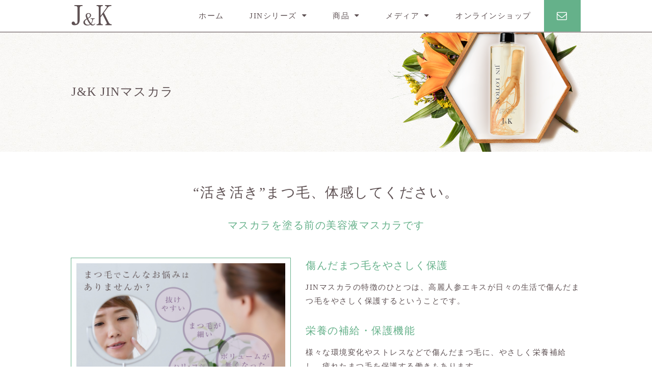

--- FILE ---
content_type: text/html; charset=UTF-8
request_url: https://jin-health.com/product/mascara/
body_size: 7843
content:

<!DOCTYPE html>
<html lang="ja"><head>
<!-- Google Tag Manager -->
<script>(function(w,d,s,l,i){w[l]=w[l]||[];w[l].push({'gtm.start':
new Date().getTime(),event:'gtm.js'});var f=d.getElementsByTagName(s)[0],
j=d.createElement(s),dl=l!='dataLayer'?'&l='+l:'';j.async=true;j.src=
'https://www.googletagmanager.com/gtm.js?id='+i+dl;f.parentNode.insertBefore(j,f);
})(window,document,'script','dataLayer','GTM-PTMZ8GR');</script>
<!-- End Google Tag Manager -->
<meta charset="utf-8">
<script>
if ((navigator.userAgent.indexOf('iPhone') > 0) || navigator.userAgent.indexOf('iPod') > 0 || navigator.userAgent.indexOf('Android') > 0) {
	document.write('<meta name="viewport" content="width=device-width, initial-scale=1, maximum-scale=4, user-scalable=yes">');
}else{
	document.write('<meta name="viewport" content="width=1050px, user-scalable=yes">');
}
</script>
<meta name="keywords" content="高麗人参,朝鮮人参,紅参、韓国コスメ,化粧水,クムサン,アンチエイジング,漢方,MADE IN JAPAN,JINLOTION,JINローション">
<meta name="description" content="MADE IN JAPANの美容液化粧水JINLOTION。韓国はクムサンで収穫する上質な高麗人参を使用。 保湿はもちろんアンチエイジングや美白、しわ、シミに効果が。 こだわりの紅参、5年根を使用したJINローションは朝鮮人参の神秘の力であなたにナチュラルな美しさを。">

<title>J&#038;K JINマスカラ｜J&amp;K</title>

<!-- ========== OGP ========== -->
<meta property="fb:app_id" content="">
<meta property="og:title" content="J&#038;K JINマスカラ｜J&amp;K"><!-- ページの名前 -->
<meta property="og:type" content="article"><!-- トップページはwebsite、個別ページはarticle、ブログはblog -->
<meta property="og:description" content="MADE IN JAPANの美容液化粧水JINLOTION。韓国はクムサンで収穫する上質な高麗人参を使用。 保湿はもちろんアンチエイジングや美白、しわ、シミに効果が。 こだわりの紅参、5年根を使用したJINローションは朝鮮人参の神秘の力であなたにナチュラルな美しさを。"><!-- ページの説明 -->
<meta property="og:url" content="https://jin-health.com/product/mascara/"><!-- ページのURL -->
<meta property="og:image" content="https://jin-health.com/wp-content/themes/jin-lotion/shared/img/common/img_ogp.jpg"><!-- サムネイル画像 -->
<meta property="og:site_name" content="J&amp;K"><!-- サイトの名前 -->
<meta property="og:locale" content="ja_JP">

<!-- ========== COMMON ========== -->
<link rel="shortcut icon" href="https://jin-health.com/wp-content/themes/jin-lotion/shared/img/common/favicon.ico">
<link rel="apple-touch-icon-precomposed" href="https://jin-health.com/wp-content/themes/jin-lotion/shared/img/common/apple-touch-icon.png">
<link rel="stylesheet" href="https://jin-health.com/wp-content/themes/jin-lotion/shared/css/reset.css">
<link rel="stylesheet" href="https://jin-health.com/wp-content/themes/jin-lotion/shared/css/base.css">
<link rel="stylesheet" href="https://jin-health.com/wp-content/themes/jin-lotion/shared/css/style.css">
<link rel="stylesheet" href="https://jin-health.com/wp-content/themes/jin-lotion/shared/css/layout.css" media="screen and (min-width: 736px)">
<link rel="stylesheet" href="https://jin-health.com/wp-content/themes/jin-lotion/shared/css/layout-sp.css" media="screen and (max-width: 736px)">
<link rel="stylesheet" href="https://jin-health.com/wp-content/themes/jin-lotion/shared/css/layout.css" media="print">
<!--[if lte IE 8]><link rel="stylesheet" href="https://jin-health.com/wp-content/themes/jin-lotion/shared/css/layout.css"><![endif]-->

<!-- ========== FONT ========== -->
<link rel="stylesheet" href="https://jin-health.com/wp-content/themes/jin-lotion/shared/font/font-awesome/css/font-awesome.css">
<link rel="stylesheet" href="https://fonts.googleapis.com/css?family=Quicksand:300,400,500,700">
<link rel="stylesheet" href="https://fonts.googleapis.com/css?family=Roboto:100,300,400,500,700,900">

<!-- ========== WP INCLUDE ========== -->
<link rel='dns-prefetch' href='//s.w.org' />
<link rel='stylesheet' id='responsive-lightbox-swipebox-css'  href='https://jin-health.com/wp-content/plugins/responsive-lightbox/assets/swipebox/css/swipebox.min.css?ver=2.0.5' type='text/css' media='all' />
<script type='text/javascript' src='https://jin-health.com/wp-includes/js/jquery/jquery.js?ver=1.12.4'></script>
<script type='text/javascript' src='https://jin-health.com/wp-includes/js/jquery/jquery-migrate.min.js?ver=1.4.1'></script>
<script type='text/javascript' src='https://jin-health.com/wp-content/plugins/responsive-lightbox/assets/swipebox/js/jquery.swipebox.min.js?ver=2.0.5'></script>
<script type='text/javascript' src='https://jin-health.com/wp-content/plugins/responsive-lightbox/assets/infinitescroll/infinite-scroll.pkgd.min.js?ver=4.9.8'></script>
<script type='text/javascript'>
/* <![CDATA[ */
var rlArgs = {"script":"swipebox","selector":"lightbox","customEvents":"","activeGalleries":"1","animation":"1","hideCloseButtonOnMobile":"0","removeBarsOnMobile":"0","hideBars":"1","hideBarsDelay":"5000","videoMaxWidth":"1080","useSVG":"1","loopAtEnd":"0","woocommerce_gallery":"0","ajaxurl":"https:\/\/jin-health.com\/wp-admin\/admin-ajax.php","nonce":"9f6e67fcfc"};
/* ]]> */
</script>
<script type='text/javascript' src='https://jin-health.com/wp-content/plugins/responsive-lightbox/js/front.js?ver=2.0.5'></script>
<link rel='https://api.w.org/' href='https://jin-health.com/wp-json/' />
<link rel="alternate" type="application/json+oembed" href="https://jin-health.com/wp-json/oembed/1.0/embed?url=https%3A%2F%2Fjin-health.com%2Fproduct%2Fmascara%2F" />
<link rel="alternate" type="text/xml+oembed" href="https://jin-health.com/wp-json/oembed/1.0/embed?url=https%3A%2F%2Fjin-health.com%2Fproduct%2Fmascara%2F&#038;format=xml" />
<link rel="icon" href="https://jin-health.com/wp-content/uploads/2023/11/cropped-apple-touch-icon-32x32.png" sizes="32x32" />
<link rel="icon" href="https://jin-health.com/wp-content/uploads/2023/11/cropped-apple-touch-icon-192x192.png" sizes="192x192" />
<link rel="apple-touch-icon-precomposed" href="https://jin-health.com/wp-content/uploads/2023/11/cropped-apple-touch-icon-180x180.png" />
<meta name="msapplication-TileImage" content="https://jin-health.com/wp-content/uploads/2023/11/cropped-apple-touch-icon-270x270.png" />

<!-- ========== jQuery ========== -->
<script src="https://jin-health.com/wp-content/themes/jin-lotion/shared/js/jquery-lib.js"></script>
<link rel="stylesheet" href="https://jin-health.com/wp-content/themes/jin-lotion/shared/js/jquery.css">

<!-- ========== IE対策 ========== -->
<!--[if lt IE 9]>
<script src="https://jin-health.com/wp-content/themes/jin-lotion/shared/js/ie/html5shiv.js"></script>
<script src="https://jin-health.com/wp-content/themes/jin-lotion/shared/js/ie/css3-mediaqueries.js"></script>
<![endif]-->

<!-- ========== DRAWER（スマホナビ） ========== -->
<script>
jQuery(function($){
	$('ul.drawer-menu > li > a').addClass("drawer-menu-item");
	$('ul.drawer-menu > li > ul').addClass("drawer-dropdown-menu");
	$("ul.drawer-menu > li > ul.drawer-dropdown-menu").parent().addClass("drawer-dropdown");
	$("ul.drawer-menu > li > ul.drawer-dropdown-menu").prev('a').attr('data-target', '#');
	$("ul.drawer-menu > li > ul.drawer-dropdown-menu").prev('a').attr('data-toggle', 'dropdown');
	$("ul.drawer-menu > li > ul.drawer-dropdown-menu").prev('a').attr('role', 'button');
	$("ul.drawer-menu > li > ul.drawer-dropdown-menu").prev('a').attr('aria-expanded', 'false');
	$("ul.drawer-menu > li > ul.drawer-dropdown-menu > li > a").addClass("drawer-dropdown-menu-item");
	$('ul.drawer-menu > li.drawer-dropdown').css("cursor", "pointer");
});
</script>
<link rel="stylesheet" href="https://jin-health.com/wp-content/themes/jin-lotion/shared/js/drawer/drawer.css">
<script src="https://jin-health.com/wp-content/themes/jin-lotion/shared/js/drawer/iscroll.js"></script>
<script src="https://cdnjs.cloudflare.com/ajax/libs/twitter-bootstrap/3.3.7/js/bootstrap.min.js"></script>
<script src="https://jin-health.com/wp-content/themes/jin-lotion/shared/js/drawer/drawer.js"></script>
<script>
jQuery(function($){
	$('.drawer').drawer();
	/* $('.drawer-menu li a').on('click', function() {
		$('.drawer').drawer('close');
	});
	$('.drawer-menu li.drawer-dropdown a').on('click', function() {
		$('.drawer').drawer('open');
	}); */
});
</script>

<!-- ========== BG SWITCHER（背景スライダー） ========== -->
<script type="text/javascript" src="https://jin-health.com/wp-content/themes/jin-lotion/shared/js/bgswitcher/bgswitcher.js" charset="utf-8"></script>
<script type="text/javascript">
jQuery(function($){
	$('.main-sld').bgSwitcher({
		images: [
			'https://jin-health.com/wp-content/themes/jin-lotion/shared/img/slider/sld_00.jpg',
			'https://jin-health.com/wp-content/themes/jin-lotion/shared/img/slider/sld_01.jpg',
			'https://jin-health.com/wp-content/themes/jin-lotion/shared/img/slider/sld_02.jpg',
			'https://jin-health.com/wp-content/themes/jin-lotion/shared/img/slider/sld_03.jpg',
			'https://jin-health.com/wp-content/themes/jin-lotion/shared/img/slider/sld_04.jpg',
		],
		duration: 4000,
		interval: 6000,
		effect: "fade"
	});
});
</script>

<!-- Global site tag (gtag.js) - Google Analytics -->
<script async src="https://www.googletagmanager.com/gtag/js?id=UA-131256331-1"></script>
<script>
  window.dataLayer = window.dataLayer || [];
  function gtag(){dataLayer.push(arguments);}
  gtag('js', new Date());

  gtag('config', 'UA-131256331-1');
</script>


<link rel='dns-prefetch' href='//s.w.org' />
<script type='text/javascript' src='https://jin-health.com/wp-includes/js/wp-embed.min.js?ver=4.9.8'></script>
<link rel='https://api.w.org/' href='https://jin-health.com/wp-json/' />
<link rel="alternate" type="application/json+oembed" href="https://jin-health.com/wp-json/oembed/1.0/embed?url=https%3A%2F%2Fjin-health.com%2Fproduct%2Fmascara%2F" />
<link rel="alternate" type="text/xml+oembed" href="https://jin-health.com/wp-json/oembed/1.0/embed?url=https%3A%2F%2Fjin-health.com%2Fproduct%2Fmascara%2F&#038;format=xml" />
<link rel="icon" href="https://jin-health.com/wp-content/uploads/2023/11/cropped-apple-touch-icon-32x32.png" sizes="32x32" />
<link rel="icon" href="https://jin-health.com/wp-content/uploads/2023/11/cropped-apple-touch-icon-192x192.png" sizes="192x192" />
<link rel="apple-touch-icon-precomposed" href="https://jin-health.com/wp-content/uploads/2023/11/cropped-apple-touch-icon-180x180.png" />
<meta name="msapplication-TileImage" content="https://jin-health.com/wp-content/uploads/2023/11/cropped-apple-touch-icon-270x270.png" />
	
</head>



<body class="drawer drawer--right">
<!-- Google Tag Manager (noscript) -->
<noscript><iframe src="https://www.googletagmanager.com/ns.html?id=GTM-PTMZ8GR"
height="0" width="0" style="display:none;visibility:hidden"></iframe></noscript>
<!-- End Google Tag Manager (noscript) -->
<div id="footer-fix">

<!--▼▼▼▼▼ TO TOP ▼▼▼▼▼-->
<div class="peer">
	<div class="totop"><a href="javascript:void(0)"><img src="https://jin-health.com/wp-content/themes/jin-lotion/shared/img/common/btn_totop.png" width="80" height="80" alt="トップへ"></a></div>
</div>
<!--▲▲▲▲▲ TO TOP ▲▲▲▲▲-->

<!--▼▼▼▼▼ HEADER ▼▼▼▼▼-->
<header class="drawer-navbar" role="banner">
	<div class="inner clearfix">
		<div class="drawer-navbar-header">
			<button type="button" class="drawer-toggle drawer-hamburger">
				<span class="sr-only">toggle navigation</span>
				<span class="drawer-hamburger-icon"></span>
			</button>
		</div>
		<div class="logo-cont">
			<h1><a href="https://jin-health.com"><img class="flex" src="https://jin-health.com/wp-content/themes/jin-lotion/shared/img/common/logo_top.png" width="80" height="40" alt="J&amp;K"></a></h1>
		</div>
		<div class="navi-cont">
		
		<!--▼▼▼ GROBAL NAVI ▼▼▼-->
		<nav class="drawer-nav" role="navigation">
		
				<ul class="drawer-menu drawer-menu--right">
					<li><a href="https://jin-health.com/">ホーム</a></li>
<li><a>JINシリーズ</a>
<ul class="sub-menu">
	<li><a href="https://jin-health.com/feature/">JINシリーズの特徴</a></li>
	<li><a href="https://jin-health.com/seibun/">高麗人参の主成分</a></li>
	<li><a href="https://jin-health.com/kodawari/">こだわりの製造工程</a></li>
	<li><a href="https://jin-health.com/ayumi/">製品誕生の歩み</a></li>
	<li><a href="https://jin-health.com/customer/">お客様の声</a></li>
	<li><a href="https://jin-health.com/interview/">インタビュー</a></li>
</ul>
</li>
<li><a>商品</a>
<ul class="sub-menu">
	<li><a href="https://jin-health.com/product/">商品一覧</a></li>
	<li><a href="https://jin-health.com/product/basic/">J&#038;K JINローション</a></li>
	<li><a href="https://jin-health.com/product/premium/">J&#038;K JINローション スーパープレミアム</a></li>
	<li class="current-menu-item"><a href="https://jin-health.com/product/mascara/">J&#038;K JINマスカラ</a></li>
</ul>
</li>
<li><a>メディア</a>
<ul class="sub-menu">
	<li><a href="https://jin-health.com/media/">メディア一覧</a></li>
	<li><a href="https://jin-health.com/media/cat/event/">イベント</a></li>
	<li><a href="https://jin-health.com/media/cat/tv/">テレビ</a></li>
	<li><a href="https://jin-health.com/media/cat/magazine/">雑誌</a></li>
	<li><a href="https://jin-health.com/media/cat/report/">レポート</a></li>
</ul>
</li>
<li><a target="_blank" href="https://jinlotion.base.shop/">オンラインショップ</a></li>

					<li class="contact"><a href="https://jin-health.com/contact"><span class="pc"><i class="fa fa-envelope-o fa-lg" aria-hidden="true"></i></span><span class="sp">お問い合わせ</span></a></li>
				</ul>
					</nav>
		<!--▲▲▲ GROBAL NAVI ▲▲▲-->
		
		</div>
		<ul class="top-icon-list sp">
			<li><a href="https://jin-health.com/contact"><img src="https://jin-health.com/wp-content/themes/jin-lotion/shared/img/common/icon_mail.png" width="35" height="35" alt="メールでお問い合わせ"></a></li>
		</ul>
	</div>
</header>
<main></main>
<!--▲▲▲▲▲ HEADER ▲▲▲▲▲-->


<!--▼▼▼▼▼ TITLE ▼▼▼▼▼-->
<div class="title-area">
	<div class="inner wrap relative">
		<p class="page-title">J&#038;K JINマスカラ</p>
		<img class="orn" src="https://jin-health.com/wp-content/themes/jin-lotion/shared/img/common/img_title_orn.png" width="380" height="380" alt="JIN LOTION">
	</div>
</div>
<!--▲▲▲▲▲ TITLE ▲▲▲▲▲-->

<!--▼▼▼▼▼ CONTENTS ▼▼▼▼▼-->
<article id="productdtl" class="mascara">
	
	<!--▼▼▼ TAIKAN SEC ▼▼▼-->
	<section id="taikan-sec">
		<div class="sec-wrap">
			<div class="inner wrap">
				<h1 class="middle">“活き活き”まつ毛、体感してください。</h1>
				<h3 class="center-left long">マスカラを塗る前の美容液マスカラです</h3>
				<figure class="catch-text long">
					<img class="bd-img flex" src="https://jin-health.com/wp-content/themes/jin-lotion/shared/img/product-mascara/img_taikan_01.jpg" width="430" height="280" alt="マスカラを塗る前の美容液マスカラです">
					<figcaption>
						<h3>傷んだまつ毛をやさしく保護</h3>
						<p class="middle">JINマスカラの特徴のひとつは、高麗人参エキスが日々の生活で傷んだまつ毛をやさしく保護するということです。</p>
						<h3>栄養の補給・保護機能</h3>
						<p>様々な環境変化やストレスなどで傷んだまつ毛に、やさしく栄養補給し、疲れたまつ毛を保護する働きもあります。</p>
					</figcaption>
				</figure>
				<h3 class="center-left middle">高麗人参エキス配合まつ毛のための美容液 JINマスカラ</h3>
				<p>
					まつ毛を濃く長く見せるマスカラやまつ毛エクステ、キュートな印象を与えるビューラーやまつ毛パーマなど、お顔の印象を左右するアイメイクに念を入れるほど、まつ毛には大きな負担がかかっています。また、クレンジングによるこすりすぎや必要な油分まで失うことで、まつ毛はやせ細って切れやすくなったり抜け落ちたりします。<br>
					<br>
					JINマスカラは、そんな痩せてハリを失ったまつ毛に栄養を与えて、太く長く育成するまつ毛の美容液。メイク前はマスカラベースとして、就寝前には栄養補給として、スクリューブラシでまつ毛の根元から丁寧に塗ってください。透明ジェルがまつ毛1本1本にしっかり絡んで、加水分解コラーゲンが弱ったまつ毛を保護。オタネニンジン根エキスの代謝促進、血行促進作用によって、加齢によってボリュームダウンしたまつ毛にも効果を発揮します。
				</p>
			</div>
		</div>
	</section>
	<!--▲▲▲ TAIKAN SEC ▲▲▲-->
	
	<!--▼▼▼ ABOUT SEC ▼▼▼-->
	<section id="about-sec">
		<div class="sec-wrap">
			<div class="inner wrap">
				<h1 class="middle">サポニン約30種類以上の<br class="sp">「紅参エキス」とは</h1>
				<p class="long">紅蔘は蒸し工程で処理することによって白参には含まれない人参サポニンが生成され、白参よりも高い有効性が期待できます。</p>
				<ul class="list-d-d flow-list">
					<li>
						<p class="flow-title" align="center">水参</p>
						<p class="fs-90 short" align="center">土から掘り出した<br class="sp">生の人参</p>
						<figure>
							<img class="flex" src="https://jin-health.com/wp-content/themes/jin-lotion/shared/img/product-basic/img_about_01.jpg" width="210" height="140" alt="水参">
							<figcaption>
								<p align="center">選別と洗浄</p>
							</figcaption>
						</figure>
					</li>
					<li>
						<p class="flow-title" align="center">白参</p>
						<p class="fs-90 short" align="center">天日干しで乾燥させ<br class="sp">水分を飛ばす</p>
						<figure>
							<img class="flex" src="https://jin-health.com/wp-content/themes/jin-lotion/shared/img/product-basic/img_about_02.jpg" width="210" height="140" alt="白参">
							<figcaption>
								<p align="center">数度の蒸し工程と乾燥</p>
							</figcaption>
						</figure>
					</li>
					<li>
						<p class="flow-title" align="center">紅参</p>
						<p class="fs-90 short" align="center">30種類もの<br class="sp">サポニンが含まれる</p>
						<figure>
							<img class="flex" src="https://jin-health.com/wp-content/themes/jin-lotion/shared/img/product-basic/img_about_03.jpg" width="210" height="140" alt="紅参">
							<figcaption>
								<p align="center">日本で独自の方法で抽出</p>
							</figcaption>
						</figure>
					</li>
					<li>
						<p class="flow-title" align="center">紅参エキス</p>
						<p class="fs-90 short" align="center">オリジナル<br class="sp">紅参エキス完成</p>
						<figure>
							<img class="flex" src="https://jin-health.com/wp-content/themes/jin-lotion/shared/img/product-basic/img_about_04.jpg" width="210" height="140" alt="紅参エキス">
							<figcaption>
								<p align="center">紅参エキスが出来上がる</p>
							</figcaption>
						</figure>
					</li>
				</ul>
			</div>
		</div>
	</section>
	<!--▲▲▲ ABOUT SEC ▲▲▲-->
	
	<!--▼▼▼ CUSTOMER SEC ▼▼▼-->
	<section id="customer-sec">
		<div class="sec-wrap">
			<div class="inner wrap">
				<h1 class="middle">実感して頂いた方の声</h1>
				<h3 class="center-left middle">「うるおい」「はり」「つや」が生まれた</h3>
				<figure class="catch-text">
					<img class="bd-img flex" src="https://jin-health.com/wp-content/themes/jin-lotion/shared/img/product-mascara/img_customer_01.jpg" width="430" height="280" alt="「うるおい」「はり」「つや」が生まれた">
					<figcaption>
						<p>
							使用者アンケートでは「うるおい」「はり」「つや」が生まれたという報告と共に、毛根から丁寧に塗っていた方からは「まつげの再生」という喜ばしい回答が多く見られました。<br>
							これは、ほとんどの育毛剤に使用されている、高麗人参から採れるオタネニンジン根エキスがジンマスカラにはたっぷり入っているからかも知れません。<br>
							<br>
							オタネニンジン根エキスには、代謝、血行促進作用のほか、消炎作用や脱毛、フケ防止作用、肌荒れ、小じわ、ニキビなど育毛だけでなく、肌の機能を高める作用も多く報告されています。<br>
							美しい肌を育てるために、毎日のケアをするように、美しいまなざしには艶やかで健康なまつげを育む毎日のケアが必要です。
						</p>
					</figcaption>
				</figure>
			</div>
		</div>
	</section>
	<!--▲▲▲ CUSTOMER SEC ▲▲▲-->
	
	<!--▼▼▼ INFO SEC ▼▼▼-->
	<section id="info-sec">
		<div class="sec-wrap">
			<div class="inner wrap">
				<h1 class="middle">商品情報</h1>
				<h3 class="center-left middle">J&K JINマスカラ</h3>
				<figure class="catch-text middle">
					<img class="bd-img flex" src="https://jin-health.com/wp-content/themes/jin-lotion/shared/img/product-mascara/img_info_01.jpg" width="430" height="280" alt="J&K JINマスカラ">
					<figcaption>
						<table class="product-info fs-90">
							<tr>
								<th>商品名</th>
								<td>J&K JINマスカラ</td>
							</tr>
							<tr>
								<th>寸法</th>
								<td>高さ：110mm　幅：23mm　奥行き：23mm</td>
							</tr>
							<tr>
								<th>内容量</th>
								<td>6ml</td>
							</tr>
							<tr>
								<th>成分</th>
								<td>水・エタノール・PVP・BG・カルボマー・AMP・メチルパラベン・セルロースガム・エチルパラベン・グルタミン酸Na・オタネニンジン根エキス</td>
							</tr>
							<tr>
								<th>原産国</th>
								<td>原材料/韓国　製造/日本</td>
							</tr>
						</table>
					</figcaption>
				</figure>
				<h3>痩せたまつ毛をより長く、より太く！表情豊かな目元をつくる透明マスカラ美容液</h3>
				<p class="middle">
					高麗人参エキスが傷みやすくて再生しにくいまつ毛の新陳代謝を促進、ピンと力強いハリを与えながら、太く長いまつ毛へと導きます。<br>
					透明ジェルタイプなので、マスカラベースとしてお使いいただくと、まつ毛エクステ、アイメイク、ビューラーで傷んだまつ毛を保護しながらマスカラの密着を良くします。
				</p>
				<!--center><div class="btn-link fix"><a href="https://jinlotion.base.shop/items/31330850" target="_blank">お買い求めはこちら <i class="fa fa-caret-right" aria-hidden="true"></i></a></div></center-->
			</div>
		</div>
	</section>
	<!--▲▲▲ INFO SEC ▲▲▲-->
		
	<!--▼▼▼ PICKUP SEC ▼▼▼-->
<section id="pickup-sec">
	<div class="sec-wrap">
		<div class="inner wrap">
			<h1 class="long">Pick UP</h1>
			<ul class="list-d-s bnr-list">
				<li><a href="https://jin-health.com/contact"><img class="flex" src="https://jin-health.com/wp-content/themes/jin-lotion/shared/img/common/bnr_recruit.jpg" width="480" height="100" alt="販売代理店・サロンを募集中！期間限定のパートナー募集開始！まずはお気軽にお問い合わせ下さい "></a></li>
				<li><a href="https://jin-health.com/interview"><img class="flex" src="https://jin-health.com/wp-content/themes/jin-lotion/shared/img/common/bnr_encount.jpg" width="480" height="100" alt="JIN LOTIONの誕生に大きな影響を与えた紀野文一氏との出会い"></a></li>
				<li><a href="https://jin-health.com/customer"><img class="flex" src="https://jin-health.com/wp-content/themes/jin-lotion/shared/img/common/bnr_customer.jpg" width="480" height="100" alt="お客様の声"></a></li>
				<li><a href="https://jin-health.com/media/201807/163/"><img class="flex" src="https://jin-health.com/wp-content/themes/jin-lotion/shared/img/common/bnr_expo.jpg" width="480" height="100" alt="高麗人参の聖地「錦山」での祭典 錦山世界人参EXPOレポート"></a></li>
			</ul>
		</div>
	</div>
</section>
<!--▲▲▲ PICKUP SEC ▲▲▲-->	
</article>
<!--▲▲▲▲▲ CONTENTS ▲▲▲▲▲-->

<!--▼▼▼▼▼ FOOTER ▼▼▼▼▼-->
<footer>
	<div class="navi-wrap bg-lbeige">
		<div class="inner">
			
					  
			<ul class="list-d-s menu-list">
				<li>
					<nav>
						<ul><li><a href="https://jin-health.com/">ホーム</a></li>
<li><a target="_blank" href="https://jinlotion.base.shop/">オンラインショップ</a></li>
<li><a href="https://jin-health.com/contact/">お問い合わせ</a></li>
</ul>					</nav>
				</li>
				<li>
					<nav>
						<ul><li><a>JINシリーズについて</a>
<ul class="sub-menu">
	<li><a href="https://jin-health.com/feature/">JINシリーズの特徴</a></li>
	<li><a href="https://jin-health.com/seibun/">高麗人参の主成分</a></li>
	<li><a href="https://jin-health.com/kodawari/">こだわりの製造工程</a></li>
	<li><a href="https://jin-health.com/ayumi/">製品誕生の歩み</a></li>
	<li><a href="https://jin-health.com/customer/">お客様の声</a></li>
	<li><a href="https://jin-health.com/interview/">インタビュー</a></li>
</ul>
</li>
</ul>					</nav>
				</li>
				<li>
					<nav>
						<ul><li><a>商品について</a>
<ul class="sub-menu">
	<li><a href="https://jin-health.com/product/">商品一覧</a></li>
	<li><a href="https://jin-health.com/product/basic/">J&#038;K JINローション</a></li>
	<li><a href="https://jin-health.com/product/premium/">J&#038;K JINローション スーパープレミアム</a></li>
	<li class="current-menu-item"><a href="https://jin-health.com/product/mascara/">J&#038;K JINマスカラ</a></li>
</ul>
</li>
</ul>					</nav>
				</li>
				<li>
					<nav>
						<ul><li><a>メディアについて</a>
<ul class="sub-menu">
	<li><a href="https://jin-health.com/media/">メディア一覧</a></li>
	<li><a href="https://jin-health.com/media/cat/event/">イベント</a></li>
	<li><a href="https://jin-health.com/media/cat/tv/">テレビ</a></li>
	<li><a href="https://jin-health.com/media/cat/magazine/">雑誌</a></li>
	<li><a href="https://jin-health.com/media/cat/report/">レポート</a></li>
</ul>
</li>
</ul>					</nav>
				</li>
			</ul>
		</div>
	</div>
	<div class="info-wrap">
		<div class="inner wrap">
			<table>
				<tr>
					<td class="logo"><a href="https://jin-health.com"><img src="https://jin-health.com/wp-content/themes/jin-lotion/shared/img/common/logo_top.png" width="60" height="30" alt="J&amp;K"></a></td>
					<td class="add">〒550-0004 <br class="sp">大阪市西区靱本町1-9-15 近畿富山会館5F</td>
					<td class="navi">
						<ul class="clearfix">
							<li><a href="https://jin-health.com/company">会社概要</a></li>
							<li><a href="https://jin-health.com/privacy">プライバシーポリシー</a></li>
						</ul>
					</td>
				</tr>
			</table>
		</div>
	</div>
	<div class="copyright">
		<div class="inner wrap">Copyright © J&amp;K All rights reserved.</div>
	</div>
</footer>
<!--▲▲▲▲▲ FOOTER ▲▲▲▲▲-->

</div>


</body>
</html>


--- FILE ---
content_type: text/css
request_url: https://jin-health.com/wp-content/themes/jin-lotion/shared/css/base.css
body_size: 529
content:
/* "BASE" Style Sheet */


/* =====================================================
▼ BASE
===================================================== */
body {
	animation: fadeIn ease 1.5s;
		-webkit-animation: fadeIn ease 1.5s;
		-moz-animation: fadeIn ease 1.5s;
		-o-animation: fadeIn ease 1.5s;
		-ms-animation: fadeIn ease 1.5s;
}

@keyframes fadeIn{0% {opacity:0;}100% {opacity:1;}}
@-moz-keyframes fadeIn {0% {opacity:0;}100% {opacity:1;}}
@-webkit-keyframes fadeIn {0% {opacity:0;}100% {opacity:1;}}
@-o-keyframes fadeIn {0% {opacity:0;}100% {opacity:1;}}
@-ms-keyframes fadeIn {0% {opacity:0;}100% {opacity:1;}}

body,h1,h2,h3,h4,h5,h6,p,table,tr,th,td,quote,small,form,input,ul,li,ol,label,hr,dl,dt,dd,figure,img {
	margin: 0;
	padding: 0;
}

@media screen and (min-width:736px){
	body {
		font-family: "游明朝", YuMincho, "ヒラギノ明朝 ProN W3", "Hiragino Mincho ProN", "HG明朝E", "ＭＳ Ｐ明朝", "ＭＳ 明朝", serif;
		font-size: 15px;
		line-height: 1.8em;
		font-weight: normal;
		font-style: normal;
		text-decoration: none;
		color: #5E5153;
		letter-spacing: 0.1em;
	}
	img {
	  border:none;
		vertical-align: top;
	}
}

@media screen and (max-width:736px){
	body {
		font-family: "游明朝", YuMincho, "ヒラギノ明朝 ProN W3", "Hiragino Mincho ProN", "HG明朝E", "ＭＳ Ｐ明朝", "ＭＳ 明朝", serif;
		font-size: 14px;
		line-height: 1.8em;
		font-weight: normal;
		font-style: normal;
		text-decoration: none;
		color: #5E5153;
		letter-spacing: 0.1em;
	}
	img {
	  border:none;
		vertical-align: top;
	}
}

a {
	color: #DD734C;
	text-decoration: none;
}
a:hover {
	text-decoration: underline;
}
li {
	list-style: none;
}
hr {
	border: none;
	border-top: solid 1px #CCC;
	height: 1px;
	margin: 3px 0;
}







--- FILE ---
content_type: text/css
request_url: https://jin-health.com/wp-content/themes/jin-lotion/shared/css/style.css
body_size: 3299
content:
/* "STYLE" Style Sheet */


/* =====================================================
▼ LAYOUT
===================================================== */
.left {
	float: left;
}
.right {
	float: right;
}

@media screen and (min-width:736px){
	.sp {
		display: none;
	}
	.long {
		margin-bottom: 50px !important;
	}
	.middle {
		margin-bottom: 30px !important;
	}
	.short {
		margin-bottom: 10px !important;
	}
	img.flex {}
	div.inner {
		width: 1000px;
		margin: 0 auto;
	}
	div.wrap {}
	ul.list-d-s,
	ol.list-d-s {
		width: 100%;
		text-align: left;
		
		letter-spacing: -.40em; /* 文字間を詰めて隙間を削除する */
	}
	ul.list-d-s > li,
	ol.list-d-s > li {
		display: inline-block;
		vertical-align: top;
		width: 50%;
		
		letter-spacing: 0.03em; /* 文字間を通常に戻す */
	}
	ul.list-d-d,
	ol.list-d-d {
		width: 100%;
		text-align: left;
		
		letter-spacing: -.40em; /* 文字間を詰めて隙間を削除する */
	}
	ul.list-d-d > li,
	ol.list-d-d > li {
		display: inline-block;
		vertical-align: top;
		width: 33.33%;
		
		letter-spacing: 0.03em; /* 文字間を通常に戻す */
	}
	figure.catch-text {
		width: 100%;
		display: table;
		border-collapse: separate;
	}
	figure.catch-text > img {
		display: table-cell;
		vertical-align: top;
	}
	figure.catch-text > a > img {
		display: table-cell;
		vertical-align: top;
	}
	figure.catch-text figcaption {
		width: 100%;
		display: table-cell;
		vertical-align: top;
		text-align: left;
		padding-left: 30px;
	}
	figure.catch-text.img-right {
		position: relative;
		min-height: 300px;
		height: auto;
	}
	figure.catch-text.img-right > img {
		position: absolute;
		top: 0;
		right: 0;
	}
	figure.catch-text.img-right figcaption {
		width: 100%;
		display: table-cell;
		vertical-align: top;
		text-align: left;
		padding: 0;
		padding-right: 530px;
	}
	figure.icon-text {
		width: 100%;
		display: table;
	}
	figure.icon-text > img {
		display: table-cell;
		vertical-align: top;
	}
	figure.icon-text > a > img {
		display: table-cell;
		vertical-align: top;
	}
	figure.icon-text figcaption {
		width: 100%;
		display: table-cell;
		vertical-align: top;
		padding-left: 30px;
	}
	figure.icon-text.img-right {
		position: relative;
		min-height: 120px;
		height: auto;
	}
	figure.icon-text.img-right > img {
		position: absolute;
		top: 0;
		right: 0;
	}
	figure.icon-text.img-right figcaption {
		width: 100%;
		display: table-cell;
		vertical-align: top;
		text-align: left;
		padding: 0;
		padding-right: 150px;
	}
	figure.float-text {
		width: 100%;
		display: table;
	}
	figure.float-text > img {
		display: table-cell;
		vertical-align: top;
	}
	figure.float-text > a > img {
		display: table-cell;
		vertical-align: top;
	}
	figure.float-text figcaption {
		width: 100%;
		display: table-cell;
		vertical-align: top;
		padding-left: 30px;
	}
}

@media screen and (max-width:736px){
	.pc {
		display: none;
	}
	.long {
		margin-bottom: 30px !important;
	}
	.middle {
		margin-bottom: 20px !important;
	}
	.short {
		margin-bottom: 10px !important;
	}
	img.flex {
	  border:none;
		width:100%;
		height:auto;
		vertical-align: top;
	}
	div.inner {}
	div.wrap {
		width: 92%;
		margin: 0 auto;
	}
	ul.list-d-s,
	ol.list-d-s {
		width: 100%;
	}
	ul.list-d-s > li,
	ol.list-d-s > li {
		width: 100%;
		margin-bottom: 10px;
	}
	ul.list-d-d,
	ol.list-d-d {
		width: 100%;
		text-align: left;
		
		letter-spacing: -.40em; /* 文字間を詰めて隙間を削除する */
	}
	ul.list-d-d > li,
	ol.list-d-d > li {
		display: inline-block;
		vertical-align: top;
		width: 50%;
		
		letter-spacing: 0.03em; /* 文字間を通常に戻す */
	}
	figure.catch-text {
		width: 100%;
		text-align: center;
	}
	figure.catch-text > img {
		margin-bottom: 20px;
	}
	figure.catch-text > a > img {
		margin-bottom: 20px;
	}
	figure.catch-text figcaption {
		text-align: left;
	}
	figure.icon-text {
		width: 100%;
		display: table;
	}
	figure.icon-text > img {
		display: table-cell;
		vertical-align: top;
		width: 80px;
		height: auto;
	}
	figure.icon-text > a > img {
		display: table-cell;
		vertical-align: top;
		width: 80px;
		height: auto;
	}
	figure.icon-text figcaption {
		display: table-cell;
		vertical-align: top;
		width: 100%;
		padding-left: 10px;
	}
	figure.icon-text.img-right {
		position: relative;
		min-height: 80px;
		height: auto;
	}
	figure.icon-text.img-right > img {
		position: absolute;
		top: 0;
		right: 0;
	}
	figure.icon-text.img-right figcaption {
		width: 100%;
		display: table-cell;
		vertical-align: top;
		text-align: left;
		padding: 0;
		padding-right: 90px;
	}
	figure.float-text {
		width: 100%;
		clear: both;
	}
	figure.float-text > img {
		float: left;
		width: 40%;
		height: auto;
		margin-right: 10px;
		margin-bottom: 10px;
	}
	figure.float-text > a > img {
		float: left;
		width: 40%;
		height: auto;
		margin-right: 10px;
		margin-bottom: 10px;
	}
	figure.float-text figcaption {}
}



/* =====================================================
▼ TEXT
===================================================== */
.mincho {
	font-family: "游明朝", YuMincho, "ヒラギノ明朝 ProN W3", "Hiragino Mincho ProN", "HG明朝E", "ＭＳ Ｐ明朝", "ＭＳ 明朝", serif;
}
.line-text {
	overflow: hidden;
}
.line-text > span {
	display: inline-block;
	padding: 0 1em;
	position: relative;
}
.line-text > span:before,
.line-text > span:after {
	height: 3px;
	border-top: solid 1px #CCC;
	border-bottom: solid 1px #CCC;
	content: "";
	position: absolute;
	top: 45%;
	width: 99em;
}
.line-text > span:before {
	right: 100%;
}
.line-text > span:after {
	left: 100%;
}
.marker-text {
	background: linear-gradient(transparent 60%, #DDD9B3 60%);
}
.excerpt {
	overflow: hidden;
	white-space: nowrap;
	text-overflow: ellipsis;
	-webkit-text-overflow: ellipsis;
  -moz-text-overflow: ellipsis;
}



/* =====================================================
▼ BUTTON
===================================================== */
.push-btn {
	font-size: 150%;
  line-height: 1.5em;
	text-align: center;
	color: #FFF;
	background-color: #666;
	border-radius: 5px;
	box-shadow: 0 3px 0 #333;
	text-shadow: 0 -1px 0 #333;
	padding: 30px 10px;
	margin: 0 auto;
}
.push-btn a {
	display: block;
	color: #FFF;
}
.push-btn a:hover {
	text-decoration: none;
}
.push-btn a:after {
  font: normal normal normal 14px/1 FontAwesome;
  font-size: 120%;
  color: #FFF;
	content: "\f105";
	margin-left: 10px;
}
.push-btn:hover {
	box-shadow: none;
	position: relative;
	top: 3px;
}



/* =====================================================
▼ FUKIDASHI
===================================================== */
.fukidashi-b,
.fukidashi-t,
.fukidashi-l,
.fukidashi-r {
	position: relative;
	display: inline-block;
	min-width: 300px;
	text-align: center;
	color: #FFF;
	background-color: #333;
	padding: 20px;
}
.fukidashi-b:after {
	content: "";
	position: absolute;
	bottom: -10px; left: 50%;
	margin-left: -10px;
	display: block;
	width: 0px;
	height: 0px;
	border-style: solid;
	border-width: 10px 10px 0 10px;
	border-color: #333 transparent transparent transparent;
}
.fukidashi-t:after {
	content: "";
	position: absolute;
	top: -10px; left: 50%;
	margin-left: -10px;
	display: block;
	width: 0px;
	height: 0px;
	border-style: solid;
	border-width: 0 10px 10px 10px;
	border-color: transparent transparent #333 transparent;
}
.fukidashi-l:after {
	content: "";
	position: absolute;
	top: 50%; left: -10px;
	margin-top: -10px;
	display: block;
	width: 0px;
	height: 0px;
	border-style: solid;
	border-width: 10px 10px 10px 0;
	border-color: transparent #333 transparent transparent;
}
.fukidashi-r:after {
	content: "";
	position: absolute;
	top: 50%; right: -10px;
	margin-top: -10px;
	display: block;
	width: 0px;
	height: 0px;
	border-style: solid;
	border-width: 10px 0 10px 10px;
	border-color: transparent transparent transparent #333;
}



/* =====================================================
▼ PAGE NATION
===================================================== */
/*
【HTML】<center><div class="post-pagination"><span>Page 1 of 2</span><span class="current">1</span><a href="javascript:void(0)" class="inactive">2</a></div></center>
【WP】<center><?php if (function_exists("pagination")) {pagination($additional_loop->max_num_pages);} ?></center>
*/
.post-pagination {
	display: inline-block;
	margin-top: 50px;
}
.post-pagination > li {
	display: inline;
}
.post-pagination > li > a,
.post-pagination > li > span {
	position: relative;
	float: left;
	line-height: 1.5em;
	text-decoration: none;
	color: #F4AB9A;
	border: 1px solid #F4AB9A;
	background-color: transparent;
	padding: 8px 15px;
	margin-left: -1px;
	
	transition: 0.3s ease-in-out;
		-webkit-transition: 0.3s ease-in-out;
		-moz-transition: 0.3s ease-in-out;
		-o-transition: 0.3s ease-in-out;
}
.post-pagination > li:first-child > a,
.post-pagination > li:first-child > span {
	border-radius: 5px 0 0 5px;
	margin-left: 0;
}
.post-pagination > li:last-child > a,
.post-pagination > li:last-child > span {
	border-radius: 0 5px 5px 0;
}
.post-pagination > li > a:hover,
.post-pagination > li > span:hover,
.post-pagination > li > a:focus,
.post-pagination > li > span:focus {
	color: #FFF;
	background-color: #F4AB9A;
	z-index: 2;
}
.post-pagination > .active > a,
.post-pagination > .active > span,
.post-pagination > .active > a:hover,
.post-pagination > .active > span:hover,
.post-pagination > .active > a:focus,
.post-pagination > .active > span:focus {
	color: #FFF;
	background-color: #F4AB9A;
	z-index: 3;
}
.post-pagination > .disabled > span,
.post-pagination > .disabled > span:hover,
.post-pagination > .disabled > span:focus,
.post-pagination > .disabled > a,
.post-pagination > .disabled > a:hover,
.post-pagination > .disabled > a:focus {
	color: #000;
	background-color: #F4AB9A;
}

/*
【HTML】
<div class="prev-next clearfix">
	<div class="left"><a href="javascript:vild(0)" rel="prev"><i class="fa fa-chevron-circle-left fa-lg"></i>PREV</a></div>
	<div class="right"><a href="javascript:vild(0)" rel="next">NEXT<i class="fa fa-chevron-circle-right fa-lg"></i></a></div>
</div>
【WP】
<div class="prev-next clearfix">
	<div class="left"><?php previous_post_link('%link','<i class="fa fa-chevron-circle-left fa-lg"></i>PREV',TRUE,''); ?></div>
	<div class="right"><?php next_post_link('%link','NEXT<i class="fa fa-chevron-circle-right fa-lg"></i>',TRUE,''); ?></div>
</div>
*/
.prev-next {
	font-size: 100%;
	line-height: 1.5em;
	padding-top: 30px;
}
.prev-next a {
	float: left;
	display: block;
	width: auto;
	text-decoration: none;
	color: #F4AB9A;
	border: solid 1px #F4AB9A;
	padding: 3px 10px;
	margin: 2px 2px 2px 0;
}
.prev-next a:hover{
	color: #FFF;
	background: #F4AB9A;
}
.prev-next i.fa-chevron-circle-left {
	margin-right: 5px;
}
.prev-next i.fa-chevron-circle-right {
	margin-left: 5px;
	margin-right: 0;
}



/* =====================================================
▼ WP EDITOR
===================================================== */
.editor-area {
	word-wrap: break-word;
}
.editor-area p,
.editor-area table,
.editor-area ul,
.editor-area ol,
.editor-area dl,
.editor-area figure,
.editor-area img,
.editor-area hr {
	margin-bottom: 10px;
}
.editor-area .wp-caption {
	width: 100% !important;
}
.editor-area .foogallery-container img {
	margin-bottom:0;
}
.editor-area div.gallery dl.gallery-item {
	width: 29.33% !important;
	margin: 0 2%;
	
	box-sizing: border-box;
		-webkit-box-sizing: border-box;
		-moz-box-sizing: border-box;
		-o-box-sizing: border-box;
		-ms-box-sizing: border-box;
}
.editor-area ul,
.editor-area ol {
	margin-left: 30px;
}
.editor-area ul li {
	list-style-type: disc;
}
.editor-area ol li {
	list-style-type: decimal;
}
.editor-area h4 {
	font-size: 130%;
  line-height: 1.5em;
  font-weight: normal;
	color: #65B18A;
}
.editor-area h5 {
	font-size: 120%;
  line-height: 1.5em;
  font-weight: normal;
  color: #FFF;
	border: solid 1px #65B18A;
	padding: 10px 15px;
}
.editor-area h6 {
	font-size: 120%;
  line-height: 1.5em;
  font-weight: normal;
	border: solid 1px #65B18A;
	padding: 10px 15px;
}
.editor-area img.aligncenter {
	display: block;
	margin: 0 auto;
}

@media screen and (min-width:736px){
	.editor-area h1,
	.editor-area h2,
	.editor-area h3,
	.editor-area h4,
	.editor-area h5,
	.editor-area h6 {
		margin-bottom: 20px;
	}
	.editor-area img {
		max-width: 800px;
		height: auto;
	}
}

@media screen and (max-width:736px){
	.editor-area h1,
	.editor-area h2,
	.editor-area h3,
	.editor-area h4,
	.editor-area h5,
	.editor-area h6 {
		margin-bottom: 15px;
	}
	.editor-area img {
		max-width: 300px;
		height: auto;
	}
	.editor-area iframe {
		width: 100%;
	}
	.editor-area dl.gallery-item dt.gallery-icon img {
		width: 100%;
		height: auto;
	}
}



/* =====================================================
▼ HOVER IMAGE
===================================================== */
a img {
	transition: 0.3s ease-in-out;
		-webkit-transition: 0.3s ease-in-out;
		-moz-transition: 0.3s ease-in-out;
		-o-transition: 0.3s ease-in-out;
}
a:hover img {
	cursor: pointer;
	filter: alpha(opacity=70);        /* ie lt 8 */
	-ms-filter: "alpha(opacity=70)";  /* ie 8 */
	-moz-opacity: 0.7;                 /* FF lt 1.5, Netscape */
	-khtml-opacity: 0.7;              /* Safari 1.x */
	opacity: 0.7;
	zoom: 1;
}



/* =====================================================
▼ SCROLL BAR
===================================================== */
.scrollbar::-webkit-scrollbar {
	overflow: hidden;
	width: 5px;
	-webkit-border-radius: 3px;
	border-radius: 3px;
}
.scrollbar::-webkit-scrollbar:horizontal {
	height: 5px;
}
.scrollbar::-webkit-scrollbar-button {
	display: none;
}
.scrollbar::-webkit-scrollbar-piece {
	background: #EEE;
}
.scrollbar::-webkit-scrollbar-piece:start {
	background: #EEE;
}
.scrollbar::-webkit-scrollbar-piece {
	background: transparent;
}
.scrollbar::-webkit-scrollbar-piece:start {
	background: transparent;
}
.scrollbar::-webkit-scrollbar-thumb {
	overflow: hidden;
	border-radius: 3px;
	background: #666;
}
.scrollbar::-webkit-scrollbar-corner {
	overflow:hidden;
	border-radius: 3px;
	background: #666;
}



/* =====================================================
▼ FLEX YOUTUBE
===================================================== */
.flex-youtube {
	position: relative;
	width: 100%;
	padding-top: 56.25%;
}
.flex-youtube iframe {
	position: absolute;
	top: 0;
	right: 0;
	width: 100% !important;
	height: 100% !important;
}



/* =====================================================
▼ PLACEHOLDER
===================================================== */
:placeholder-shown {
	color: #999;
}
::-webkit-input-placeholder {
	color: #999;
}
:-moz-placeholder {
	color: #999; opacity: 1;
}
::-moz-placeholder {
	color: #999; opacity: 1;
}
:-ms-input-placeholder {
	color: #999;
}



/* =====================================================
▼ CLEARFIX
===================================================== */
.clearfix:after {
	content: ".";  /* 新しい要素を作る */
	display: block;  /* ブロックレベル要素に */
	clear: both;
	height: 0;
	visibility: hidden;
}
.clear {
	clear: both;
	border: none;
}



/* =====================================================
▼ FOOTER FIX
===================================================== */
#footer-fix { /* 縦全画面と共存不可 */
	display: flex;
	flex-direction: column;
	min-height: 100vh;
}
footer {
	margin-top: auto;
}







--- FILE ---
content_type: text/css
request_url: https://jin-health.com/wp-content/themes/jin-lotion/shared/css/layout.css
body_size: 3995
content:
/* "PC" Style Sheet */


/* =====================================================
▼ COMMON
===================================================== */
.inner1200 {
	width: 1200px;
	margin: 0 auto;
}
.inner800 {
	width: 800px;
	margin: 0 auto;
}
.fs-90 {
	font-size: 90%;
	line-height: 1.5em;
}
.fs-120 {
	font-size: 120%;
	line-height: 1.5em;
}
.fs-150 {
	font-size: 150%;
	line-height: 1.5em;
}
.fs-200 {
	font-size: 200%;
	line-height: 1.5em;
}
.fw-normal {
	font-weight: normal;
}
.fw-bold {
	font-weight: bold;
}
.fc-green {
	color: #65B18A;
}
.bg-lbeige {
	background-color: #F7F5F0;
}
.bg-lblue {
	background-color: #E4ECEF;
}
.bd-img {
	border: solid 10px #FFF !important;
	outline: solid 1px #65B18A;
	
	box-sizing: border-box;
		-webkit-box-sizing: border-box;
		-moz-box-sizing: border-box;
		-o-box-sizing: border-box;
		-ms-box-sizing: border-box;
}
.sec-wrap {
	padding: 60px 0;
}
.box-wrap {
	padding: 30px;
}
.center-left {
	text-align: center;
}
.relative {
	position: relative;
}
.btn-link {
	display: inline-block;
	text-align: center;
}
.btn-link a {
	display: block;
	color: #F4AB9A;
	border: solid 1px #F4AB9A;
	padding: 10px 30px;
	
	transition: 0.3s ease-in-out;
		-webkit-transition: 0.3s ease-in-out;
		-moz-transition: 0.3s ease-in-out;
		-o-transition: 0.3s ease-in-out;
}
.btn-link a:hover {
	text-decoration: none;
	color: #FFF;
	background-color: #F4AB9A;
}
.btn-link.fix {
	display: block;
	width: 300px;
	text-align: center;
	margin: 0 auto;
}



/* =====================================================
▼ FORM TEMPLATE
===================================================== */
form table.form-list {
	border-collapse: separate;
	border-spacing: 0 10px;
	width: 100%;
}
form table.form-list tr {}
form table.form-list tr th {
	font-weight: normal;
	text-align: left;
	vertical-align: top;
	white-space: nowrap;
	padding-right: 30px;
}
form table.form-list tr th.required:after {
	content: "必須";
	font-size: 80%;
	line-height: 1.5em;
	white-space: nowrap;
	color: #FFF;
	border-radius: 3px;
	background-color: #CC3636;
	padding: 3px 5px;
	margin-left: 5px;
}
form table.form-list tr td {
	width: 100%;
	vertical-align: top;
}
form table.form-list tr td input[type="text"],
form table.form-list tr td input[type="email"],
form table.form-list tr td input[type="tel"],
form table.form-list tr td input[type="search"] {
	border: none;
	border-radius: 3px;
	padding: 10px;
	outline: none;
	
	box-sizing: border-box;
		-webkit-box-sizing: border-box;
		-moz-box-sizing: border-box;
		-o-box-sizing: border-box;
		-ms-box-sizing: border-box;
}
form table.form-list tr td input[type="checkbox"] {
	margin-right: 0.5em;
}
form table.form-list tr td input[type="radio"] {
	margin-right: 0.5em;
}
form table.form-list tr td label {
	margin-right: 1em;
}
form table.form-list tr td select {
	height: 35px;
	outline: none;
}
form table.form-list tr td textarea {
	width: 100%;
	height: 150px;
	border: none;
	border-radius: 3px;
	padding: 10px;
	outline: none;
	
	box-sizing: border-box;
		-webkit-box-sizing: border-box;
		-moz-box-sizing: border-box;
		-o-box-sizing: border-box;
		-ms-box-sizing: border-box;
}
form table.form-list tr td p.count {
	position: absolute;
	top: -2em;
	right: 0;
}
form button[type=button],
form button[type=reset],
form button[type=submit],
form input[type=reset],
form input[type=submit] {
	border: none;
	padding: 10px 50px;
	outline: none;
	
	transition: 0.3s ease-in-out;
		-webkit-transition: 0.3s ease-in-out;
		-moz-transition: 0.3s ease-in-out;
		-o-transition: 0.3s ease-in-out;
}
form button[type=button],
form button[type=reset],
form input[type=reset] {
	display: inline-block;
	color: #FFF;
	background-color: #A09899;
}
form button[type=button]:hover,
form button[type=reset]:hover,
form input[type=reset]:hover {
	background-color: #5E5153;
}
form button[type=submit],
form input[type=submit] {
	display: inline-block;
	color: #FFF;
	background-color: #F4AB9A;
}
form button[type=submit]:hover,
form input[type=submit]:hover {
	background-color: #DD734C;
}



/* =====================================================
▼ HEADER
===================================================== */
header {
	position: fixed;
	top: 0;
	left: 0;
	width: 100%;
	border-bottom: solid 2px #A09899;
	background-color: #FFF;
	z-index: 1000;
}
header div.logo-cont {
	float: left;
}
header div.logo-cont h1 {
	padding-top: 10px;
}
header div.logo-cont h1 img {}
header div.navi-cont {
	float: right;
}
header div.navi-cont nav {}
header div.navi-cont nav > ul {
	display: table;
	border-collapse: separate;
	width: 100%;
}
header div.navi-cont nav > ul > li {
	display: table-cell;
	font-size: 100%;
	line-height: 1.5em;
	vertical-align: top;
	text-align: center;
	
	transition: 0.3s ease-in-out;
		-webkit-transition: 0.3s ease-in-out;
		-moz-transition: 0.3s ease-in-out;
		-o-transition: 0.3s ease-in-out;
}
header div.navi-cont nav > ul > li > a {
	display: block;
	color: #5E5153;
	padding: 20px 25px;
	
	transition: 0.3s ease-in-out;
		-webkit-transition: 0.3s ease-in-out;
		-moz-transition: 0.3s ease-in-out;
		-o-transition: 0.3s ease-in-out;
}
header div.navi-cont nav > ul > li:hover {
	background-color: #F2F3F0;
}
header div.navi-cont nav > ul > li:hover > a {
	position: relative;
}
header div.navi-cont nav > ul > li > a:hover {
	text-decoration: none;
}

header div.navi-cont nav > ul > li.contact {
	background-color: #65B18A;
}
header div.navi-cont nav > ul > li.contact:hover {
	background-color: #3E8B71;
}
header div.navi-cont nav > ul > li.contact > a {
	color: #FFF;
}
main {
	margin-top: 62px;
}



/* =====================================================
▼ FOOTER
===================================================== */
footer {}
footer div.navi-wrap {
	padding: 30px 0;
}
footer ul.menu-list {}
footer ul.menu-list > li {
	width: 24%;
	margin-right: 1.33%;
}
footer ul.menu-list > li:nth-child(4n) {
	margin-right: 0;
}
footer ul.menu-list > li a {
	color: #5E5153;
	
	transition: 0.3s ease-in-out;
		-webkit-transition: 0.3s ease-in-out;
		-moz-transition: 0.3s ease-in-out;
		-o-transition: 0.3s ease-in-out;
}
footer ul.menu-list li nav {
	font-size: 100%;
	line-height: 1.5em;
}
footer ul.menu-list li nav > ul {}
footer ul.menu-list li nav > ul > li {
	margin-bottom: 10px;
}
footer ul.menu-list li nav > ul > li:last-child {
	margin-bottom: 0;
}
footer ul.menu-list li nav > ul > li a {}
footer ul.menu-list li nav > ul > li a:hover {
	text-decoration: none;
	color: #A09899;
}
footer ul.menu-list li nav > ul > li > a {}
footer ul.menu-list li nav > ul > li > a:before {
	font: normal normal normal 14px/1 FontAwesome;
	content: "\f105";
	margin-right: 10px;
}
footer ul.menu-list li nav > ul > li > a:hover:before {
	color: #5E5153;
}
footer ul.menu-list li nav > ul > li > ul {
	font-size: 80%;
	line-height: 1.5em;
	margin-left: 12px;
}
footer ul.menu-list li nav > ul > li > ul > li {
	margin-bottom: 10px;
}
footer ul.menu-list li nav > ul > li > ul > li:first-child {
	margin-top: 10px;
}
footer ul.menu-list li nav > ul > li > ul > li:last-child {
	margin-bottom: 0;
}
footer div.info-wrap {
	padding: 10px 0;
}
footer div.info-wrap table {
	font-size: 90%;
	line-height: 1.5em;
	margin: 0 auto;
}
footer div.info-wrap table tr {}
footer div.info-wrap table tr td {
	vertical-align: middle;
	padding: 0 15px;
}
footer div.info-wrap table tr td.logo {}
footer div.info-wrap table tr td.add {}
footer div.info-wrap table tr td.navi {}
footer div.info-wrap table tr td.navi ul {}
footer div.info-wrap table tr td.navi ul li {
	float: left;
	font-size: 100%;
	line-height: 1em;
	border-right: solid 1px #A09899;
	padding: 0 10px;
}
footer div.info-wrap table tr td.navi ul li:last-child {
	border-right: none;
}
footer div.copyright {
	font-size: 80%;
	line-height: 1.5em;
	letter-spacing: 0.05em;
	font-weight: 300;
	text-align: center;
	color: #FFF;
	background-color: #5E5153;
	padding: 10px;
}



/* =====================================================
▼ CONTENTS "COMMON"
===================================================== */
div.title-area {
	background-image: url(../img/common/bg_wall_01.jpg);
	background-repeat: repeat;
	padding: 100px 0;
	overflow: hidden;
}
div.title-area p.page-title {
	font-size: 160%;
	line-height: 1.5em;
	padding-right: 350px;
}
div.title-area img.orn {
	position: absolute;
	top: 0;
	right: 0;
	margin-top: -190px;
}

article {}
article section {}
article section h1 {
	font-size: 180%;
	line-height: 1.5em;
	font-weight: normal;
	text-align: center;
	margin-bottom: 10px;
}
article section h2 {}
article section h3 {
	font-size: 130%;
	line-height: 1.5em;
	font-weight: normal;
	color: #65B18A;
	margin-bottom: 15px;
}
article section p.en-title {}

article section#pickup-sec {}
article section#pickup-sec ul.bnr-list {}
article section#pickup-sec ul.bnr-list li {
	width: 48%;
	margin-right: 4%
}
article section#pickup-sec ul.bnr-list li:nth-child(2n) {
	margin-right: 0;
}
article section#pickup-sec ul.bnr-list li:nth-child(n+3) {
	margin-top: 30px;
}
article section#pickup-sec ul.bnr-list li img {
	box-shadow: 0 0 5px rgb(160,152,153,0.5);
		-webkit-box-shadow: 0 0 5px rgb(160,152,153,0.5);
		-moz-box-shadow: 0 0 5px rgb(160,152,153,0.5);
		-o-box-shadow: 0 0 5px rgb(160,152,153,0.5);
		-ms-box-shadow: 0 0 5px rgb(160,152,153,0.5);
}

article section#navi-sec {}
article section#navi-sec nav {
	text-align: center;
}
article section#navi-sec nav ul {
	display: inline-block;
}
article section#navi-sec nav ul li {
	float: left;
	padding: 0 15px;
}

article section div.column-wrap {
	position: relative;
	background-color: #F7F5F0;
}
article section div.column-wrap img.ribbon {
	position: absolute;
	top: 0;
	left: 0;
}
article section div.column-wrap div.text-wrap {
	padding-left: 110px;
}
article section div.column-wrap div.text-wrap p.title {
	font-size: 120%;
	line-height: 1.5em;
	border-bottom: solid 2px #5E5153;
	padding-bottom: 15px;
	margin-bottom: 15px;
}

article section ul.cat-list {}
article section ul.cat-list li {
	float: left;
	margin-top: 3px;
	margin-left: 3px;
}
article section ul.cat-list li a {
	display: block;
	font-size: 80%;
	line-height: 1.5em;
	color: #FFF;
	background-color: #65B18A;
	padding: 1px 10px;
	
	transition: 0.3s ease-in-out;
		-webkit-transition: 0.3s ease-in-out;
		-moz-transition: 0.3s ease-in-out;
		-o-transition: 0.3s ease-in-out;
}
article section ul.cat-list li a:hover {
	text-decoration: none;
	background-color: #3E8B71;
}



/* =====================================================
▼ CONTENTS "HOME"
===================================================== */
div.main-sld {
	position: relative;
	height: 600px;
	background-position: center center;
	background-size: cover;
	background-repeat: no-repeat;
}
div.main-sld img.brand-logo {
	position: absolute;
	top: 50%;
	left: 0;
	right: 0;
	margin: 0 auto;
	margin-top: -74px;
}
article#home {}
article#home section#allinone-sec {}

article#home section#concept-sec {}

article#home section#sns-sec {}
article#home section#sns-sec ul.sns-list {
    display: flex;
    display: -moz-flex;
    display:-webkit-flex;
    align-items:center;
    flex-wrap: wrap;
    justify-content: center;
    flex-direction: row;
}
article#home section#sns-sec ul.sns-list li {
	width: 48%;
	margin-right: 1%
}
article#home section#sns-sec ul.sns-list li:nth-child(2n) {
	margin-right: 0;
}
article#home section#sns-sec ul.sns-list li:nth-child(n+3) {
	margin-top: 30px;
}
article#home section#sns-sec ul.sns-list li p.title {
	font-size: 150%;
	line-height: 1.5em;
	text-align: center;
	margin-bottom: 20px;
}



/* =====================================================
▼ CONTENTS "FEATURE"
===================================================== */
article#feature {}
article#feature section#series-sec {}

article#feature section#select-sec {}
article#feature section#select-sec ul.select-list {}
article#feature section#select-sec ul.select-list li {
	width: 43%;
	margin-right: 14%;
}
article#feature section#select-sec ul.select-list li:nth-child(2n) {
	margin-right: 0;
}
article#feature section#select-sec ul.select-list li:nth-child(n+3) {
	margin-top: 30px;
}
article#feature section#select-sec ul.select-list li figure {}
article#feature section#select-sec ul.select-list li figure img {
	margin-bottom: 10px;
}
article#feature section#select-sec ul.select-list li figure figcaption {}



/* =====================================================
▼ CONTENTS "SEIBUN"
===================================================== */
article#seibun {}
article#seibun section#seibun-sec {}
article#seibun section#seibun-sec ul.rank-list {}
article#seibun section#seibun-sec ul.rank-list li {
	width: 30%;
	margin-right: 5%;
}
article#seibun section#seibun-sec ul.rank-list li:nth-child(3n) {
	margin-right: 0;
}
article#seibun section#seibun-sec ul.rank-list li:nth-child(n+4) {
	margin-top: 30px;
}
article#seibun section#seibun-sec ul.rank-list li dl {}
article#seibun section#seibun-sec ul.rank-list li dl dt {
	text-align: center;
	color: #FFF;
	border-radius: 25px;
	background-color: #65B18A;
	padding: 10px;
	margin-bottom: 10px;
}
article#seibun section#seibun-sec ul.rank-list li dl dd {}

article#seibun section#hinshitsu-sec {}

article#seibun section#kouka-sec {}



/* =====================================================
▼ CONTENTS "KODAWARI"
===================================================== */
article#kodawari {}
article#kodawari section#kodawari-sec {}



/* =====================================================
▼ CONTENTS "AYUMI"
===================================================== */
article#ayumi {}
article#ayumi section#about-sec {}

article#ayumi section#born-sec {}



/* =====================================================
▼ CONTENTS "CUSTOMER"
===================================================== */
article#customer {}
article#customer section#customer-sec {}



/* =====================================================
▼ CONTENTS "INTERVIEW"
===================================================== */
article#interview {}
article#interview section#interview-sec {}
article#interview section#interview-sec ul.speaker-list {
	border-bottom: solid 1px #5E5153;
	padding-bottom: 50px;
}
article#interview section#interview-sec ul.speaker-list li {
	width: 48%;
	margin-right: 4%;
}
article#interview section#interview-sec ul.speaker-list li:nth-child(2n) {
	margin-right: 0;
}
article#interview section#interview-sec ul.speaker-list li:nth-child(n+3) {
	margin-top: 30px;
}



/* =====================================================
▼ CONTENTS "PRODUCT"
===================================================== */
article#product {}
article#product section#lotion-sec {}
article#product section#lotion-sec ul.product-list {}
article#product section#lotion-sec ul.product-list li {
	width: 30%;
	margin-right: 5%;
}
article#product section#lotion-sec ul.product-list li:nth-child(3n) {
	margin-right: 0;
}
article#product section#lotion-sec ul.product-list li:nth-child(n+4) {
	margin-top: 30px;
}
article#product section#lotion-sec ul.product-list li p.product-title {
	font-size: 120%;
	line-height: 1.5em;
	font-weight: normal;
	color: #65B18A;
	margin-bottom: 15px;
}
article#product section#lotion-sec ul.product-list li figure {}
article#product section#lotion-sec ul.product-list li figure img {
	margin-bottom: 15px;
}
article#product section#lotion-sec ul.product-list li figure figcaption {}



/* =====================================================
▼ CONTENTS "PRODUCTDTL COMMON"
===================================================== */
article#productdtl {}
article#productdtl section#youso-sec {}
article#productdtl section#youso-sec ol.youso-list {}
article#productdtl section#youso-sec ol.youso-list li {
	width: 21%;
	margin-right: 5.33%;
}
article#productdtl section#youso-sec ol.youso-list li:nth-child(4n) {
	margin-right: 0;
}
article#productdtl section#youso-sec ol.youso-list li:nth-child(n+5) {
	margin-top: 30px;
}
article#productdtl section#youso-sec ol.youso-list li figure {}
article#productdtl section#youso-sec ol.youso-list li figure img {
	margin-bottom: 15px;
}
article#productdtl section#youso-sec ol.youso-list li figure figcaption {}

article#productdtl section#about-sec {}
article#productdtl section#about-sec ul.flow-list {}
article#productdtl section#about-sec ul.flow-list li {
	width: 21%;
	margin-right: 5.33%;
}
article#productdtl section#about-sec ul.flow-list li:nth-child(4n) {
	margin-right: 0;
}
article#productdtl section#about-sec ul.flow-list li:nth-child(n+5) {
	margin-top: 30px;
}
article#productdtl section#about-sec ul.flow-list li p.flow-title {
	font-size: 120%;
	line-height: 1.5em;
	font-weight: normal;
	color: #65B18A;
	margin-bottom: 5px;
}
article#productdtl section#about-sec ul.flow-list li figure {}
article#productdtl section#about-sec ul.flow-list li figure img {
	margin-bottom: 15px;
}
article#productdtl section#about-sec ul.flow-list li figure figcaption {}

article#productdtl section#howto-sec {}
article#productdtl section#howto-sec ol.point-list {}
article#productdtl section#howto-sec ol.point-list li {
	width: 30%;
	margin-right: 5%;
}
article#productdtl section#howto-sec ol.point-list li:nth-child(3n) {
	margin-right: 0;
}
article#productdtl section#howto-sec ol.point-list li:nth-child(n+4) {
	margin-top: 30px;
}
article#productdtl section#howto-sec ol.point-list li figure {}
article#productdtl section#howto-sec ol.point-list li figure img {
	box-shadow: 0 0 15px rgba(244,171,154,0.8);
		-webkit-box-shadow: 0 0 15px rgba(244,171,154,0.8);
		-moz-box-shadow: 0 0 15px rgba(244,171,154,0.8);
		-o-box-shadow: 0 0 15px rgba(244,171,154,0.8);
		-ms-box-shadow: 0 0 15px rgba(244,171,154,0.8);
	margin-bottom: 15px;
}
article#productdtl section#howto-sec ol.point-list li figure figcaption {}
article#productdtl section#howto-sec ul.howto-list {}
article#productdtl section#howto-sec ul.howto-list li {
	width: 48%;
	margin-right: 4%;
}
article#productdtl section#howto-sec ul.howto-list li:nth-child(2n) {
	margin-right: 0;
}
article#productdtl section#howto-sec ul.howto-list li:nth-child(n+3) {
	margin-top: 30px;
}
article#productdtl section#howto-sec ul.howto-list li dl {}
article#productdtl section#howto-sec ul.howto-list li dl dt {
	font-size: 130%;
	line-height: 1.5em;
	font-weight: normal;
	color: #65B18A;
	border-bottom: solid 1px #5E5153;
	padding-bottom: 10px;
	margin-bottom: 15px;
}
article#productdtl section#howto-sec ul.howto-list li dl dd {}

article#productdtl section#info-sec {}
article#productdtl section#info-sec table.product-info {}
article#productdtl section#info-sec table.product-info tr {
	border-bottom: solid 1px #5E5153;
}
article#productdtl section#info-sec table.product-info tr:first-child {
	border-top: solid 1px #5E5153;
}
article#productdtl section#info-sec table.product-info tr th {
	font-weight: normal;
	white-space: nowrap;
	padding: 10px;
	padding-right: 30px;
}
article#productdtl section#info-sec table.product-info tr td {
	width: 100%;
	padding: 10px;
}



/* =====================================================
▼ CONTENTS "PRODUCTDTL BASIC"
===================================================== */
article#productdtl.basic {}
article#productdtl.basic section#youso-sec {}

article#productdtl.basic section#about-sec {}

article#productdtl.basic section#why-sec {}

article#productdtl.basic section#kodawari-sec {}

article#productdtl.basic section#howto-sec {}

article#productdtl.basic section#info-sec {}
article#productdtl.basic section#info-sec ul.jump-list {
	margin-bottom: 30px;
}
article#productdtl.basic section#info-sec ul.jump-list li {
	float: left;
	margin-right: 10px;
	margin-bottom: 10px;
}
article#productdtl.basic section#info-sec ul.jump-list li a {
	display: block;
	color: #F4AB9A;
	border: solid 1px #F4AB9A;
	padding: 10px 20px;
	
	transition: 0.3s ease-in-out;
		-webkit-transition: 0.3s ease-in-out;
		-moz-transition: 0.3s ease-in-out;
		-o-transition: 0.3s ease-in-out;
}
article#productdtl.basic section#info-sec ul.jump-list li a:hover {
	text-decoration: none;
	color: #FFF;
	background-color: #F4AB9A;
}
article#productdtl.basic section#info-sec div#product-basic,
article#productdtl.basic section#info-sec div#product-value,
article#productdtl.basic section#info-sec div#product-baby {
	padding-top: 80px;
	margin-top: -80px;
}



/* =====================================================
▼ CONTENTS "PRODUCTDTL PREMIUM"
===================================================== */
article#productdtl.premium {}
article#productdtl.premium section#youso-sec {}

article#productdtl.premium section#about-sec {}

article#productdtl.premium section#why-sec {}

article#productdtl.premium section#kodawari-sec {}

article#productdtl.premium section#howto-sec {}

article#productdtl.premium section#info-sec {}



/* =====================================================
▼ CONTENTS "PRODUCTDTL BASIC"
===================================================== */
article#productdtl.basic {}
article#productdtl.basic section#taikan-sec {}

article#productdtl.basic section#about-sec {}

article#productdtl.basic section#customer-sec {}

article#productdtl.premium section#info-sec {}



/* =====================================================
▼ CONTENTS "CONTACT"
===================================================== */
article#contact {}
article#contact section#form-sec {}



/* =====================================================
▼ CONTENTS "COMPANY"
===================================================== */
article#company {}
article#company section#company-sec {}
article#company section#company-sec ul.prof-list {}
article#company section#company-sec ul.prof-list li {
	width: 48%;
	margin-right: 4%;
}
article#company section#company-sec ul.prof-list li:nth-child(2n) {
	margin-right: 0;
}
article#company section#company-sec ul.prof-list li:nth-child(n+3) {
	margin-top: 30px;
}
article#company section#company-sec ul.prof-list li table {}
article#company section#company-sec ul.prof-list li table tr {
	border-bottom: solid 1px #5E5153;
}
article#company section#company-sec ul.prof-list li table tr:first-child {
	border-top: solid 1px #5E5153;
}
article#company section#company-sec ul.prof-list li table tr th {
	font-weight: normal;
	white-space: nowrap;
	padding: 10px;
	padding-right: 30px;
}
article#company section#company-sec ul.prof-list li table tr td {
	width: 100%;
	padding: 10px;
}



/* =====================================================
▼ CONTENTS "PRIVACY"
===================================================== */
article#privacy {}
article#privacy section#privacy-sec {}
article#privacy section#privacy-sec ul.privacy-list {
	padding-left: 20px;
}
article#privacy section#privacy-sec ul.privacy-list li {
	list-style-type: disc;
	list-style-position: outside;
	margin-bottom: 10px;
}
article#privacy section#privacy-sec ul.privacy-list li:last-child {
	margin-bottom: 0;
}



/* =====================================================
▼ CONTENTS "POSTLIST COMMON"
===================================================== */
article#postlist {}
article#postlist section#postlist-sec {}
article#postlist section#postlist-sec ul.sort-list {
	margin-bottom: 30px;
}
article#postlist section#postlist-sec ul.sort-list li {
	float: left;
	margin-right: 10px;
	margin-bottom: 10px;
}
article#postlist section#postlist-sec ul.sort-list li a {
	display: block;
	color: #F4AB9A;
	border: solid 1px #F4AB9A;
	padding: 10px 20px;
	
	transition: 0.3s ease-in-out;
		-webkit-transition: 0.3s ease-in-out;
		-moz-transition: 0.3s ease-in-out;
		-o-transition: 0.3s ease-in-out;
}
article#postlist section#postlist-sec ul.sort-list li a:hover {
	text-decoration: none;
	color: #FFF;
	background-color: #F4AB9A;
}
article#postlist section#postlist-sec ul.media-list {}
article#postlist section#postlist-sec ul.media-list > li {
	width: 30%;
	margin-right: 5%;
}
article#postlist section#postlist-sec ul.media-list > li:nth-child(3n) {
	margin-right: 0;
}
article#postlist section#postlist-sec ul.media-list > li:nth-child(n+4) {
	margin-top: 30px;
}
article#postlist section#postlist-sec ul.media-list li div.date-wrap {
	margin-bottom: 10px;
}
article#postlist section#postlist-sec ul.media-list li p.date {
	float: left;
}
article#postlist section#postlist-sec ul.media-list li ul.cat-list {
	float: right;
	max-width: 200px;
}
article#postlist section#postlist-sec ul.media-list li figure {}
article#postlist section#postlist-sec ul.media-list li figure img {
	box-shadow: 0 0 15px rgba(244,171,154,0.8);
		-webkit-box-shadow: 0 0 15px rgba(244,171,154,0.8);
		-moz-box-shadow: 0 0 15px rgba(244,171,154,0.8);
		-o-box-shadow: 0 0 15px rgba(244,171,154,0.8);
		-ms-box-shadow: 0 0 15px rgba(244,171,154,0.8);
	margin-bottom: 15px;
}
article#postlist section#postlist-sec ul.media-list li figure figcaption {}
article#postlist section#postlist-sec ul.media-list li figure figcaption p.post-title {
	font-size: 120%;
	line-height: 1.5em;
}
article#postlist section#postlist-sec ul.media-list li figure figcaption p.post-title a {
	color: #F4AB9A;
}



/* =====================================================
▼ CONTENTS "POSTLIST MEDIA"
===================================================== */
article#postlist.news {}
article#postlist.news section#postlist-sec {}



/* =====================================================
▼ CONTENTS "POSTDTL COMMON"
===================================================== */
article#postdtl {}
article#postdtl section#postdtl-sec {}
article#postdtl section#postdtl-sec h1 {
	text-align: left;
}
article#postdtl section#postdtl-sec div.date-wrap {
	margin-bottom: 30px;
}
article#postdtl section#postdtl-sec p.date {
	float: left;
	margin-right: 10px;
}
article#postdtl section#postdtl-sec ul.cat-list {
	float: left;
}
article#postdtl section#postdtl-sec figure {}
article#postdtl section#postdtl-sec figure > img,
article#postdtl section#postdtl-sec figure > a > img {
	box-shadow: 0 0 15px rgba(244,171,154,0.8);
		-webkit-box-shadow: 0 0 15px rgba(244,171,154,0.8);
		-moz-box-shadow: 0 0 15px rgba(244,171,154,0.8);
		-o-box-shadow: 0 0 15px rgba(244,171,154,0.8);
		-ms-box-shadow: 0 0 15px rgba(244,171,154,0.8);
	margin-bottom: 15px;
}
article#postdtl section#postdtl-sec figure figcaption {}



/* =====================================================
▼ CONTENTS "POSTDTL MEDIA"
===================================================== */
article#postdtl.media {}
article#postdtl.media section#postdtl-sec {}
article#postdtl.media section#postdtl-sec ul.youtube-list {
	margin-left: 0;
}
article#postdtl.media section#postdtl-sec ul.youtube-list li {
	position: relative;
	width: 49%;
	margin-right: 2%;
}
article#postdtl.media section#postdtl-sec ul.youtube-list li:nth-child(2n) {
	margin-right: 0;
}
article#postdtl.media section#postdtl-sec ul.youtube-list li:nth-child(n+3) {
	margin-top: 15px;
}



/* =====================================================
▼ CONTENTS "ERROR"
===================================================== */
article#error {}
article#error section#error-sec {}
















--- FILE ---
content_type: text/css
request_url: https://jin-health.com/wp-content/themes/jin-lotion/shared/js/jquery.css
body_size: 1277
content:
/* "jQuery" Style Sheet */


/* =====================================================
▼ LOADING ANIMATION
===================================================== */
/* @media screen and (min-width:736px){
	#loader {
	  display: none;
	  position: fixed;
	  top: 50%;
	  left: 50%;
	  width: 180px;
	  height: 210px;
	  margin-top: -90px;
	  margin-left: -105px;
	  text-align: center;
	  color: #FFF;
	  z-index: 1001;
	}
}

@media screen and (max-width:736px){
	#loader {
	  display: none;
	  position: fixed;
	  top: 50%;
	  left: 50%;
	  width: 90px;
	  height: 105px;
	  margin-top: -45px;
	  margin-left: -53px;
	  text-align: center;
	  color: #FFF;
	  z-index: 1001;
	}
	#loader img {
	  width: 90px;
	  height: 105px;
	}
} */



/* =====================================================
▼ TO TOP（スルスルスクロールボタン）
===================================================== */
@media screen and (min-width:736px){
	div.totop {
		position: fixed;
		bottom: 20px;
		right: 20px;
		cursor: pointer;
		z-index: 150;
	}
}

@media screen and (max-width:736px){
	div.totop {
		position: fixed;
		bottom: 10px;
		right: 10px;
		cursor: pointer;
		z-index: 150;
	}
	div.totop img {
		width: 40px;
		height: auto;
		
		filter: alpha(opacity=70);        /* ie lt 8 */
		-ms-filter: "alpha(opacity=70)";  /* ie 8 */
		-moz-opacity: 0.7;                 /* FF lt 1.5, Netscape */
		-khtml-opacity: 0.7;              /* Safari 1.x */
		opacity: 0.7;
	}
}



/* =====================================================
▼ TOGGLE（トグル開閉）
===================================================== */
dl.toggle {}
dl.toggle dt {
	position: relative;
	cursor: pointer;
}
dl.toggle dt:after {
	position: absolute;
	top: 8px;
	right: 0;
  font: normal normal normal 14px/1 FontAwesome;
  font-size: 180%;
  line-height: 1em;
  color: #AFAA6E;
	margin-right: 10px;
	content: "\f055";
}
dl.toggle dt.active:after {
	position: absolute;
	top: 8px;
	right: 0;
  font: normal normal normal 14px/1 FontAwesome;
  font-size: 180%;
  line-height: 1em;
  color: #AFAA6E;
	margin-right: 10px;
	content: "\f056";
}
dl.toggle dd{
  display:none;
}



/* =====================================================
▼ STICKY（追跡）
===================================================== */
@media screen and (min-width:736px){
	.is-fixed {
		position: fixed;
		top: 0;
		left: 0;
		width: 100%;
		z-index: 1000;
	}
}



/* =====================================================
▼ TAB（タブ切り替え）
===================================================== */
.tab-list {
	overflow: hidden;
}
.tab-list li {
	cursor: pointer;
}
.tab-list li.select {}
.content-list li {}
.hide {
	display: none;
}


/* =====================================================
▼ DROP DOWN PLAIN（PC用ドロップダウンメニュー）
===================================================== */
@media screen and (min-width:736px){
	header nav ul.dropdown li ul {
		visibility: hidden;
		position: absolute;
		font-size: 90%;
		line-height: 1.5em;
		font-weight: normal;
		text-align: left;
		z-index: 1;
	}
	header nav ul.dropdown li ul li {
		float: none;
		display: block;
		text-align: left;
		border: none;
		border-bottom: solid 1px #174A66;
		background-color: #47788E;
		position: relative;
		
		transition: 0.3s ease-in-out;
		-webkit-transition: 0.3s ease-in-out;
		-moz-transition: 0.3s ease-in-out;
		-o-transition: 0.3s ease-in-out;
	}
	header nav ul.dropdown li ul li:last-child {
		border: none;
	}
	header nav ul.dropdown li ul li a {
		display: block;
		color: #FFF;
		padding: 10px 20px;
	}
	header nav ul.dropdown li ul li:hover {
		background-color: #174A66;
	}
	header nav ul.dropdown li ul li a:hover {
		text-decoration: none;
	}
	header nav ul.dropdown ul ul {
		left: 100%;
		top: 0;
		margin: 0;
	}
}



/* =====================================================
▼ YOUTUBEを画像表示にして軽量化
===================================================== */
.img-youtube {
	position: relative;
}
.img-youtube:after {
	position: absolute;
	z-index: 10;
	top: 50%;
	left: 0;
	right: 0;
	font: normal normal normal 14px/1 FontAwesome;
	line-height: 1em;
	color: #F00;
	content: "\f16a";
	text-align: center;
}

@media screen and (min-width:736px){
	.img-youtube:after {
		font-size: 70px;
		margin-top: -35px;
	}
}

@media screen and (max-width:736px){
	.img-youtube:after {
		font-size: 50px;
		margin-top: -25px;
	}
}

.img-youtube img {
	width: 100%;
	height: auto;
	margin-bottom: 0;
}
.img-youtube iframe {
	z-index: 11;
}










--- FILE ---
content_type: text/css
request_url: https://jin-health.com/wp-content/themes/jin-lotion/shared/js/drawer/drawer.css
body_size: 1368
content:
/* =====================================================
▼ CUSTOM
===================================================== */
li.drawer-dropdown > a:after {
	font: normal normal normal 14px/1 FontAwesome;
  font-size: 100%;
  line-height: 1em;
	margin-left: 10px;
	content: "\f0d7";
}
li.drawer-dropdown.open > a:after {
	font: normal normal normal 14px/1 FontAwesome;
  font-size: 100%;
  line-height: 1em;
	margin-left: 10px;
	content: "\f0d8";
}



@media screen and (min-width:736px){
	/* =====================================================
	▼ BASE
	===================================================== */
	.drawer-hamburger {
		display: none;
	}
	.drawer-nav {
		position: relative;
	  z-index: 100;
	}
	
	
	/* =====================================================
	▼ DROPDOWN
	===================================================== */
	.drawer-navbar .drawer-dropdown-menu {
	  position: absolute;
	  font-size: 90%;
		line-height: 1.5em;
	  background-color: #A09899;
	}
	.drawer-navbar .drawer-dropdown-menu li {
		font-weight: normal;
		white-space: nowrap;
		text-align: left;
		border-bottom: solid 1px #5E5153;
	}
	.drawer-navbar .drawer-dropdown-menu li:last-child {
		border-bottom: none;
	}
	.drawer-navbar .drawer-dropdown-menu li a {
		display: block;
		color: #FFF;
		padding: 15px 20px;
		
		transition: 0.3s ease-in-out;
			-webkit-transition: 0.3s ease-in-out;
			-moz-transition: 0.3s ease-in-out;
			-o-transition: 0.3s ease-in-out;
	}
	.drawer-navbar .drawer-dropdown-menu li a:hover {
		text-decoration: none;
		background-color: #5E5153;
	}
	.drawer-dropdown-menu {
	  display: none;
	}
	.drawer-dropdown.open > .drawer-dropdown-menu {
	  display: block;
	}
}
	


@media screen and (max-width:736px){
	/* =====================================================
	▼ BASE
	===================================================== */
	.drawer-open {
	  overflow: hidden !important;
	}
	.drawer-nav {
	  position: fixed;
	  top: 0;
	  width: 16.25rem;
	  height: 100%;
	  background-color: #5E5153;
	  overflow: hidden;
	  z-index: 101;
	}
	
	/*! overlay */
	.drawer-overlay {
	  position: fixed;
	  z-index: 100;
	  top: 0;
	  left: 0;
	  display: none;
	  width: 100%;
	  height: 100%;
	  background-color: rgba(0, 0, 0, .5);
	}
	.drawer-open .drawer-overlay {
	  display: block;
	}
	
	
	/* =====================================================
	▼ NAVBAR
	===================================================== */
	div.drawer-navbar-header {
		position: fixed;
		top: 0;
	  width: 100%;
	  height: 60px;
	  border-bottom: solid 2px #A09899;
	  background-color: #FFF;
	  z-index: 102;
	}
	nav.drawer-nav {
	  padding-top: 60px;
	}
	ul.drawer-menu {
	  padding-bottom: 30px;
	}
	ul.drawer-menu > li {
	  border-bottom: solid 1px #A09899;
	}
	ul.drawer-menu > li:last-child {
	  margin-bottom: 100px;
	}
	ul.drawer-menu a {
	  color: #FFF;
	}
	ul.drawer-menu a:hover {
	  text-decoration: none;
	}
	a.drawer-menu-item {
		display: block;
	  padding: 15px 20px;
	}
	a.drawer-dropdown-menu-item {
		display: block;
		padding: 15px 20px;
	}
	ul.drawer-dropdown-menu li {
		border-top: solid 1px #A09899;
	}
	ul.drawer-dropdown-menu li a {
		padding-left: 25px;
	}
	ul.drawer-dropdown-menu li a:before {
		content: '-';
		margin-right: 5px;
	}
	
	
	/* =====================================================
	▼ RIGHT
	===================================================== */
	.drawer--right .drawer-nav {
	  right: -16.25rem;
	  -webkit-transition: right .6s cubic-bezier(0.190, 1.000, 0.220, 1.000);
	  transition: right .6s cubic-bezier(0.190, 1.000, 0.220, 1.000);
	}
	.drawer--right.drawer-open .drawer-nav,
	.drawer--right .drawer-hamburger,
	.drawer--right.drawer-open .drawer-navbar .drawer-hamburger {
	  right: 0;
	}
	.drawer--right.drawer-open .drawer-hamburger {
	  right: 16.25rem;
	}
	
	
	/* =====================================================
	▼ ACCESSIBILITY
	===================================================== */
	.sr-only {
	  position: absolute;
	  overflow: hidden;
	  clip: rect(0, 0, 0, 0);
	  width: 1px;
	  height: 1px;
	  margin: -1px;
	  padding: 0;
	  border: 0;
	}
	.sr-only-focusable:active,
	.sr-only-focusable:focus {
	  position: static;
	  overflow: visible;
	  clip: auto;
	  width: auto;
	  height: auto;
	  margin: 0;
	}
	
	
	/* =====================================================
	▼ SIDEBAR
	===================================================== */
	.drawer--sidebar {
	  background-color: #FFF;
	}
	.drawer--sidebar .drawer-contents {
	  background-color: #FFF;
	}
	
	
	/* =====================================================
	▼ DROPDOWN
	===================================================== */
	ul.drawer-dropdown-menu {
	  display: none;
	}
	ul.drawer-menu li.drawer-dropdown.open > ul.drawer-dropdown-menu {
	  display: block;
	}
	
	
	/* =====================================================
	▼ HAMBURGER
	===================================================== */
	.drawer-hamburger {
	  position: fixed;
	  z-index: 104;
	  top: 0;
	  display: block;
	  box-sizing: content-box;
	  width: 2rem;
	  padding: 0;
	  padding-top: 18px;
	  padding-right: 15px;
	  padding-bottom: 30px;
	  -webkit-transition: all .6s cubic-bezier(0.190, 1.000, 0.220, 1.000);
	  transition: all .6s cubic-bezier(0.190, 1.000, 0.220, 1.000);
	  -webkit-transform: translate3d(0, 0, 0);
	          transform: translate3d(0, 0, 0);
	  border: 0;
	  outline: 0;
	  background-color: transparent;
	}
	.drawer-hamburger:hover {
	  cursor: pointer;
	  background-color: transparent;
	}
	.drawer-hamburger-icon {
	  position: relative;
	  display: block;
	  margin-top: 10px;
	}
	.drawer-hamburger-icon,
	.drawer-hamburger-icon:before,
	.drawer-hamburger-icon:after {
	  width: 100%;
	  height: 2px;
	  -webkit-transition: all .6s cubic-bezier(0.190, 1.000, 0.220, 1.000);
	  transition: all .6s cubic-bezier(0.190, 1.000, 0.220, 1.000);
	  background-color: #65B18A;
	}
	.drawer-hamburger-icon:before,
	.drawer-hamburger-icon:after {
	  position: absolute;
	  top: -10px;
	  left: 0;
	  content: ' ';
	}
	.drawer-hamburger-icon:after {
	  top: 10px;
	}
	.drawer-open .drawer-hamburger-icon {
	  background-color: transparent;
	}
	.drawer-open .drawer-hamburger-icon:before,
	.drawer-open .drawer-hamburger-icon:after {
	  top: 0;
	}
	.drawer-open .drawer-hamburger-icon:before {
	  -webkit-transform: rotate(45deg);
	          transform: rotate(45deg);
	}
	.drawer-open .drawer-hamburger-icon:after {
	  -webkit-transform: rotate(-45deg);
	          transform: rotate(-45deg);
	}
}









--- FILE ---
content_type: text/css
request_url: https://jin-health.com/wp-content/themes/jin-lotion/shared/css/layout-sp.css
body_size: 3753
content:
/* "SP" Style Sheet */


/* =====================================================
▼ COMMON
===================================================== */
.inner1200 {}
.inner800 {}
.fs-90 {
	font-size: 90%;
	line-height: 1.5em;
}
.fs-120 {
	font-size: 120%;
	line-height: 1.5em;
}
.fs-150 {
	font-size: 150%;
	line-height: 1.5em;
}
.fs-200 {
	font-size: 200%;
	line-height: 1.5em;
}
.fw-normal {
	font-weight: normal;
}
.fw-bold {
	font-weight: bold;
}
.fc-green {
	color: #65B18A;
}
.bg-lbeige {
	background-color: #F7F5F0;
}
.bg-lblue {
	background-color: #E4ECEF;
}
.bd-img {
	border: solid 10px #FFF !important;
	outline: solid 1px #65B18A;
	
	box-sizing: border-box;
		-webkit-box-sizing: border-box;
		-moz-box-sizing: border-box;
		-o-box-sizing: border-box;
		-ms-box-sizing: border-box;
}
.sec-wrap {
	padding: 40px 0;
}
.box-wrap {
	padding: 15px;
}
.center-left {
	text-align: left;
}
.relative {
	position: relative;
}
.btn-link {
	text-align: center;
}
.btn-link a {
	display: block;
	width: 100%;
	color: #F4AB9A;
	border: solid 1px #F4AB9A;
	padding: 15px 30px;
	
	transition: 0.3s ease-in-out;
		-webkit-transition: 0.3s ease-in-out;
		-moz-transition: 0.3s ease-in-out;
		-o-transition: 0.3s ease-in-out;
	
	box-sizing: border-box;
		-webkit-box-sizing: border-box;
		-moz-box-sizing: border-box;
		-o-box-sizing: border-box;
		-ms-box-sizing: border-box;
}
.btn-link a:hover {
	text-decoration: none;
	color: #FFF;
	background-color: #F4AB9A;
}
.btn-link.fix {}



/* =====================================================
▼ FORM TEMPLATE
===================================================== */
form table.form-list {
	width: 100%;
}
form table.form-list tr {}
form table.form-list tr th {
	display: block;
	font-weight: normal;
	text-align: left;
	margin-bottom: 10px;
}
form table.form-list tr th.required:after {
	content: "必須";
	font-size: 80%;
	line-height: 1.5em;
	white-space: nowrap;
	color: #FFF;
	border-radius: 3px;
	background-color: #CC3636;
	padding: 3px 5px;
	margin-left: 5px;
}
form table.form-list tr td {
	display: block;
	margin-bottom: 20px;
}
form table.form-list tr:last-child td {
	margin-bottom: 0;
}
form table.form-list tr td input[type="text"],
form table.form-list tr td input[type="email"],
form table.form-list tr td input[type="tel"],
form table.form-list tr td input[type="search"] {
	width: 100%;
	font-size: 16px;
	line-height: 1.8em;
	border: none;
	border-radius: 3px;
	padding: 10px;
	outline: none;
	
	box-sizing: border-box;
		-webkit-box-sizing: border-box;
		-moz-box-sizing: border-box;
		-o-box-sizing: border-box;
		-ms-box-sizing: border-box;
}
form table.form-list tr td input.half {
	width: 50%;
}
form table.form-list tr td input[type="checkbox"] {
	margin-right: 0.5em;
}
form table.form-list tr td input[type="radio"] {
	margin-right: 0.5em;
}
form table.form-list tr td label {
	margin-right: 1em;
}
form table.form-list tr td select {
	width: 100%;
	height: 35px;
	font-size: 16px;
	line-height: 1.8em;
	outline: none;
}
form table.form-list tr td textarea {
	width: 100%;
	height: 200px;
	font-size: 16px;
	line-height: 1.8em;
	border: none;
	border-radius: 3px;
	padding: 10px;
	outline: none;
	
	box-sizing: border-box;
		-webkit-box-sizing: border-box;
		-moz-box-sizing: border-box;
		-o-box-sizing: border-box;
		-ms-box-sizing: border-box;
}
form table.form-list tr td p.count {
	position: absolute;
	top: -2em;
	right: 0;
}
form button[type=button],
form button[type=reset],
form button[type=submit],
form input[type=reset],
form input[type=submit] {
	border: none;
	padding: 10px 30px;
	outline: none;
	
	transition: 0.3s ease-in-out;
		-webkit-transition: 0.3s ease-in-out;
		-moz-transition: 0.3s ease-in-out;
		-o-transition: 0.3s ease-in-out;
}
form button[type=button],
form button[type=reset],
form input[type=reset] {
	display: inline-block;
	color: #FFF;
	background-color: #A09899;
}
form button[type=button]:hover,
form button[type=reset]:hover,
form input[type=reset]:hover {
	background-color: #5E5153;
}
form button[type=submit],
form input[type=submit] {
	display: inline-block;
	color: #FFF;
	background-color: #F4AB9A;
}
form button[type=submit]:hover,
form input[type=submit]:hover {
	background-color: #DD734C;
}



/* =====================================================
▼ HEADER
===================================================== */
header {}
header div.logo-cont {}
header div.logo-cont h1 {
	position: fixed;
	top: 10px;
	left: 10px;
	width: 80px;
	height: auto;
	z-index: 105;
}
header div.logo-cont h1 img {}
header ul.top-icon-list {
	position: fixed;
	right: 60px;
	top: 12px;
	display: table;
	border-collapse: separate;
	border-spacing: 10px 0;
	z-index: 105;
}
header ul.top-icon-list li {
	display: table-cell;
	vertical-align: middle;
}
main {
	margin-top: 62px;
}



/* =====================================================
▼ FOOTER
===================================================== */
footer {}
footer div.navi-wrap {}
footer ul.menu-list {}
footer ul.menu-list > li {
	margin-bottom: 0;
}
footer ul.menu-list > li a {
	display: block;
	color: #5E5153;
	padding: 15px 20px;
	
	transition: 0.3s ease-in-out;
		-webkit-transition: 0.3s ease-in-out;
		-moz-transition: 0.3s ease-in-out;
		-o-transition: 0.3s ease-in-out;
}
footer ul.menu-list li nav {
	font-size: 110%;
	line-height: 1.5em;
}
footer ul.menu-list li nav > ul {}
footer ul.menu-list li nav > ul > li {}
footer ul.menu-list li nav > ul > li a {
	border-top: solid 1px #D6C4AA;
}
footer ul.menu-list li nav > ul > li a:hover {
	text-decoration: none;
	color: #A09899;
}
footer ul.menu-list li nav > ul > li > a {}
footer ul.menu-list li nav > ul > li > a:before {
	font: normal normal normal 14px/1 FontAwesome;
	content: "\f105";
	margin-right: 10px;
}
footer ul.menu-list li nav > ul > li > a:hover:before {
	color: #5E5153;
}
footer ul.menu-list li:first-child nav > ul > li:first-child > a {
	border-top: none;
}
footer ul.menu-list li nav > ul > li > ul {
	font-size: 80%;
	line-height: 1.5em;
}
footer ul.menu-list li nav > ul > li > ul > li {}
footer ul.menu-list li nav > ul > li > ul > li a {
	padding-left: 38px;
}
footer div.info-wrap {
	padding: 15px 0;
}
footer div.info-wrap table {
	width: 100%;
	font-size: 90%;
	line-height: 1.5em;
	margin: 0 auto;
}
footer div.info-wrap table tr {}
footer div.info-wrap table tr td {
	display: block;
	text-align: center;
	margin-bottom: 10px;
}
footer div.info-wrap table tr td:last-child {
	margin-bottom: 0;
}
footer div.info-wrap table tr td.logo {}
footer div.info-wrap table tr td.add {}
footer div.info-wrap table tr td.navi {}
footer div.info-wrap table tr td.navi ul {
	display: inline-block;
	vertical-align: top;
}
footer div.info-wrap table tr td.navi ul li {
	float: left;
	font-size: 100%;
	line-height: 1em;
	border-right: solid 1px #A09899;
	padding: 0 10px;
}
footer div.info-wrap table tr td.navi ul li:last-child {
	border-right: none;
}
footer div.copyright {
	font-size: 80%;
	line-height: 1.5em;
	letter-spacing: 0.05em;
	font-weight: 300;
	text-align: center;
	color: #FFF;
	background-color: #5E5153;
	padding: 10px;
}



/* =====================================================
▼ CONTENTS "COMMON"
===================================================== */
div.title-area {
	background-image: url(../img/common/bg_wall_01.jpg);
	background-repeat: repeat;
	padding: 50px 0;
	overflow: hidden;
}
div.title-area p.page-title {
	font-size: 130%;
	line-height: 1.5em;
	padding-right: 100px;
}
div.title-area img.orn {
	position: absolute;
	top: 0;
	right: -250px;
	margin-top: -190px;
}

article {}
article section {}
article section h1 {
	font-size: 140%;
	line-height: 1.5em;
	text-align: center;
	font-weight: normal;
	margin-bottom: 10px;
}
article section h2 {}
article section h3 {
	font-size: 130%;
	line-height: 1.5em;
	font-weight: normal;
	color: #65B18A;
	margin-bottom: 15px;
}
article section p.en-title {}

article section#pickup-sec {}
article section#pickup-sec ul.bnr-list {}
article section#pickup-sec ul.bnr-list li {
	margin-bottom: 10px;
}
article section#pickup-sec ul.bnr-list li:last-child {
	margin-bottom: 0;
}
article section#pickup-sec ul.bnr-list li img {
	box-shadow: 0 0 5px rgb(160,152,153,0.5);
		-webkit-box-shadow: 0 0 5px rgb(160,152,153,0.5);
		-moz-box-shadow: 0 0 5px rgb(160,152,153,0.5);
		-o-box-shadow: 0 0 5px rgb(160,152,153,0.5);
		-ms-box-shadow: 0 0 5px rgb(160,152,153,0.5);
}

article section#navi-sec {}
article section#navi-sec nav {}
article section#navi-sec nav ul {}
article section#navi-sec nav ul li {
	float: left;
	font-size: 90%;
	line-height: 1.5em;
	margin-right: 5px;
	margin-bottom: 5px;
}
article section#navi-sec nav ul li a {
	display: block;
	color: #FFF;
	border-radius: 5px;
	background-color: #DD734C;
	padding: 10px 15px;
}
article section#navi-sec nav ul li a:hover {
	text-decoration: none;
	background-color: #AB3D11;
}

article section div.column-wrap {
	position: relative;
	background-color: #F7F5F0;
}
article section div.column-wrap img.ribbon {
	position: absolute;
	top: 0;
	left: 0;
}
article section div.column-wrap div.text-wrap {
	padding-top: 50px;
}
article section div.column-wrap div.text-wrap p.title {
	font-size: 120%;
	line-height: 1.5em;
	border-bottom: solid 2px #5E5153;
	padding-bottom: 15px;
	margin-bottom: 15px;
}

article section ul.cat-list {}
article section ul.cat-list li {
	float: left;
	margin-top: 3px;
	margin-left: 3px;
}
article section ul.cat-list li a {
	display: block;
	font-size: 80%;
	line-height: 1.5em;
	color: #FFF;
	background-color: #65B18A;
	padding: 3px 10px;
	
	transition: 0.3s ease-in-out;
		-webkit-transition: 0.3s ease-in-out;
		-moz-transition: 0.3s ease-in-out;
		-o-transition: 0.3s ease-in-out;
}
article section ul.cat-list li a:hover {
	text-decoration: none;
	background-color: #3E8B71;
}



/* =====================================================
▼ CONTENTS "HOME"
===================================================== */
div.main-sld {
	position: relative;
	height: 400px;
	background-position: center center;
	background-size: cover;
	background-repeat: no-repeat;
}
div.main-sld img.brand-logo {
	position: absolute;
	top: 50%;
	left: 0;
	right: 0;
	margin: 0 auto;
	margin-top: -74px;
}
article#home {}
article#home section#allinone-sec {}

article#home section#concept-sec {}

article#home section#sns-sec {}
article#home section#sns-sec ul.sns-list {}
article#home section#sns-sec ul.sns-list li {
	margin-bottom: 30px;
}
article#home section#sns-sec ul.sns-list li:last-child {
	margin-bottom: 0;
}
article#home section#sns-sec ul.sns-list li p.title {
	font-size: 130%;
	line-height: 1.5em;
	text-align: center;
}
article#home section#sns-sec ul.sns-list li p.title {
	font-size: 150%;
	line-height: 1.5em;
	text-align: center;
	margin-bottom: 10px;
}



/* =====================================================
▼ CONTENTS "FEATURE"
===================================================== */
article#feature {}
article#feature section#series-sec {}

article#feature section#select-sec {}
article#feature section#select-sec ul.select-list {}
article#feature section#select-sec ul.select-list li {
	margin-bottom: 30px;
}
article#feature section#select-sec ul.select-list li:last-child {
	margin-bottom: 0;
}
article#feature section#select-sec ul.select-list li figure {}
article#feature section#select-sec ul.select-list li figure img {
	margin-bottom: 10px;
}
article#feature section#select-sec ul.select-list li figure figcaption {}



/* =====================================================
▼ CONTENTS "SEIBUN"
===================================================== */
article#seibun {}
article#seibun section#seibun-sec {}
article#seibun section#seibun-sec ul.rank-list {}
article#seibun section#seibun-sec ul.rank-list li {
	margin-bottom: 20px;
}
article#seibun section#seibun-sec ul.rank-list li:last-child {
	margin-bottom: 0;
}
article#seibun section#seibun-sec ul.rank-list li dl {}
article#seibun section#seibun-sec ul.rank-list li dl dt {
	text-align: center;
	color: #FFF;
	border-radius: 22px;
	background-color: #65B18A;
	padding: 10px;
	margin-bottom: 10px;
}
article#seibun section#seibun-sec ul.rank-list li dl dd {}

article#seibun section#hinshitsu-sec {}

article#seibun section#kouka-sec {}



/* =====================================================
▼ CONTENTS "KODAWARI"
===================================================== */
article#kodawari {}
article#kodawari section#kodawari-sec {}



/* =====================================================
▼ CONTENTS "AYUMI"
===================================================== */
article#ayumi {}
article#ayumi section#about-sec {}

article#ayumi section#born-sec {}



/* =====================================================
▼ CONTENTS "CUSTOMER"
===================================================== */
article#customer {}
article#customer section#customer-sec {}



/* =====================================================
▼ CONTENTS "INTERVIEW"
===================================================== */
article#interview {}
article#interview section#interview-sec {}
article#interview section#interview-sec ul.speaker-list {
	border-bottom: solid 1px #5E5153;
	padding-bottom: 30px;
}
article#interview section#interview-sec ul.speaker-list li {
	margin-bottom: 30px;
}
article#interview section#interview-sec ul.speaker-list li:last-child {
	margin-bottom: 0;
}



/* =====================================================
▼ CONTENTS "PRODUCT"
===================================================== */
article#product {}
article#product section#lotion-sec {}
article#product section#lotion-sec ul.product-list {}
article#product section#lotion-sec ul.product-list li {
	margin-bottom: 30px;
}
article#product section#lotion-sec ul.product-list li:last-child {
	margin-bottom: 0;
}
article#product section#lotion-sec ul.product-list li p.product-title {
	font-size: 120%;
	line-height: 1.5em;
	font-weight: normal;
	color: #65B18A;
	margin-bottom: 15px;
}
article#product section#lotion-sec ul.product-list li figure {}
article#product section#lotion-sec ul.product-list li figure img {
	margin-bottom: 15px;
}
article#product section#lotion-sec ul.product-list li figure figcaption {}



/* =====================================================
▼ CONTENTS "PRODUCTDTL COMMON"
===================================================== */
article#productdtl {}
article#productdtl section#youso-sec {}
article#productdtl section#youso-sec ol.youso-list {}
article#productdtl section#youso-sec ol.youso-list li {
	width: 48%;
	margin-right: 4%;
}
article#productdtl section#youso-sec ol.youso-list li:nth-child(2n) {
	margin-right: 0;
}
article#productdtl section#youso-sec ol.youso-list li:nth-child(n+3) {
	margin-top: 30px;
}
article#productdtl section#youso-sec ol.youso-list li figure {}
article#productdtl section#youso-sec ol.youso-list li figure img {
	margin-bottom: 15px;
}
article#productdtl section#youso-sec ol.youso-list li figure figcaption {}

article#productdtl section#about-sec {}
article#productdtl section#about-sec ul.flow-list {}
article#productdtl section#about-sec ul.flow-list li {
	width: 48%;
	margin-right: 4%;
}
article#productdtl section#about-sec ul.flow-list li:nth-child(2n) {
	margin-right: 0;
}
article#productdtl section#about-sec ul.flow-list li:nth-child(n+3) {
	margin-top: 30px;
}
article#productdtl section#about-sec ul.flow-list li p.flow-title {
	font-size: 120%;
	line-height: 1.5em;
	font-weight: normal;
	color: #65B18A;
	margin-bottom: 5px;
}
article#productdtl section#about-sec ul.flow-list li figure {}
article#productdtl section#about-sec ul.flow-list li figure img {
	margin-bottom: 15px;
}
article#productdtl section#about-sec ul.flow-list li figure figcaption {}

article#productdtl section#howto-sec {}
article#productdtl section#howto-sec ol.point-list {}
article#productdtl section#howto-sec ol.point-list li {
	width: 48%;
	margin-right: 4%;
}
article#productdtl section#howto-sec ol.point-list li:nth-child(2n) {
	margin-right: 0;
}
article#productdtl section#howto-sec ol.point-list li:nth-child(n+3) {
	margin-top: 30px;
}
article#productdtl section#howto-sec ol.point-list li figure {}
article#productdtl section#howto-sec ol.point-list li figure img {
	box-shadow: 0 0 15px rgba(244,171,154,0.8);
		-webkit-box-shadow: 0 0 15px rgba(244,171,154,0.8);
		-moz-box-shadow: 0 0 15px rgba(244,171,154,0.8);
		-o-box-shadow: 0 0 15px rgba(244,171,154,0.8);
		-ms-box-shadow: 0 0 15px rgba(244,171,154,0.8);
	margin-bottom: 15px;
}
article#productdtl section#howto-sec ol.point-list li figure figcaption {}
article#productdtl section#howto-sec ul.howto-list {}
article#productdtl section#howto-sec ul.howto-list li {
	margin-bottom: 30px;
}
article#productdtl section#howto-sec ul.howto-list li:last-child {
	margin-bottom: 0;
}
article#productdtl section#howto-sec ul.howto-list li dl {}
article#productdtl section#howto-sec ul.howto-list li dl dt {
	font-size: 130%;
	line-height: 1.5em;
	font-weight: normal;
	color: #65B18A;
	border-bottom: solid 1px #5E5153;
	padding-bottom: 10px;
	margin-bottom: 15px;
}
article#productdtl section#howto-sec ul.howto-list li dl dd {}

article#productdtl section#info-sec {}
article#productdtl section#info-sec table.product-info {}
article#productdtl section#info-sec table.product-info tr {
	border-bottom: solid 1px #5E5153;
}
article#productdtl section#info-sec table.product-info tr:first-child {
	border-top: solid 1px #5E5153;
}
article#productdtl section#info-sec table.product-info tr th {
	font-weight: normal;
	white-space: nowrap;
	padding: 15px 10px;
	padding-right: 30px;
}
article#productdtl section#info-sec table.product-info tr td {
	width: 100%;
	padding: 15px 10px;
}



/* =====================================================
▼ CONTENTS "PRODUCTDTL BASIC"
===================================================== */
article#productdtl.basic {}
article#productdtl.basic section#youso-sec {}

article#productdtl.basic section#about-sec {}

article#productdtl.basic section#why-sec {}

article#productdtl.basic section#kodawari-sec {}

article#productdtl.basic section#howto-sec {}

article#productdtl.basic section#info-sec {}
article#productdtl.basic section#info-sec ul.jump-list {
	margin-bottom: 30px;
}
article#productdtl.basic section#info-sec ul.jump-list li {
	float: left;
	margin-right: 10px;
	margin-bottom: 10px;
}
article#productdtl.basic section#info-sec ul.jump-list li a {
	display: block;
	color: #F4AB9A;
	border: solid 1px #F4AB9A;
	padding: 10px 15px;
	
	transition: 0.3s ease-in-out;
		-webkit-transition: 0.3s ease-in-out;
		-moz-transition: 0.3s ease-in-out;
		-o-transition: 0.3s ease-in-out;
}
article#productdtl.basic section#info-sec ul.jump-list li a:hover {
	text-decoration: none;
	color: #FFF;
	background-color: #F4AB9A;
}
article#productdtl.basic section#info-sec div#product-basic,
article#productdtl.basic section#info-sec div#product-value,
article#productdtl.basic section#info-sec div#product-baby {
	padding-top: 80px;
	margin-top: -80px;
}



/* =====================================================
▼ CONTENTS "PRODUCTDTL PREMIUM"
===================================================== */
article#productdtl.premium {}
article#productdtl.premium section#youso-sec {}

article#productdtl.premium section#about-sec {}

article#productdtl.premium section#why-sec {}

article#productdtl.premium section#kodawari-sec {}

article#productdtl.premium section#howto-sec {}

article#productdtl.premium section#info-sec {}



/* =====================================================
▼ CONTENTS "PRODUCTDTL BASIC"
===================================================== */
article#productdtl.basic {}
article#productdtl.basic section#taikan-sec {}

article#productdtl.basic section#about-sec {}

article#productdtl.basic section#customer-sec {}

article#productdtl.premium section#info-sec {}



/* =====================================================
▼ CONTENTS "CONTACT"
===================================================== */
article#contact {}
article#contact section#form-sec {}



/* =====================================================
▼ CONTENTS "COMPANY"
===================================================== */
article#company {}
article#company section#company-sec {}
article#company section#company-sec ul.prof-list {}
article#company section#company-sec ul.prof-list li {
	margin-bottom: 0;
}
article#company section#company-sec ul.prof-list li table {}
article#company section#company-sec ul.prof-list li table tr {
	border-bottom: solid 1px #5E5153;
}
article#company section#company-sec ul.prof-list li:first-child table tr:first-child {
	border-top: solid 1px #5E5153;
}
article#company section#company-sec ul.prof-list li table tr th {
	font-weight: normal;
	white-space: nowrap;
	padding: 15px 10px;
	padding-right: 30px;
}
article#company section#company-sec ul.prof-list li table tr td {
	width: 100%;
	padding: 15px 10px;
}



/* =====================================================
▼ CONTENTS "PRIVACY"
===================================================== */
article#privacy {}
article#privacy section#privacy-sec {}
article#privacy section#privacy-sec ul.privacy-list {
	padding-left: 20px;
}
article#privacy section#privacy-sec ul.privacy-list li {
	list-style-type: disc;
	list-style-position: outside;
	margin-bottom: 10px;
}
article#privacy section#privacy-sec ul.privacy-list li:last-child {
	margin-bottom: 0;
}



/* =====================================================
▼ CONTENTS "POSTLIST COMMON"
===================================================== */
article#postlist {}
article#postlist section#postlist-sec {}
article#postlist section#postlist-sec ul.sort-list {
	margin-bottom: 30px;
}
article#postlist section#postlist-sec ul.sort-list li {
	float: left;
	margin-right: 10px;
	margin-bottom: 10px;
}
article#postlist section#postlist-sec ul.sort-list li a {
	display: block;
	color: #F4AB9A;
	border: solid 1px #F4AB9A;
	padding: 10px 15px;
	
	transition: 0.3s ease-in-out;
		-webkit-transition: 0.3s ease-in-out;
		-moz-transition: 0.3s ease-in-out;
		-o-transition: 0.3s ease-in-out;
}
article#postlist section#postlist-sec ul.sort-list li a:hover {
	text-decoration: none;
	color: #FFF;
	background-color: #F4AB9A;
}
article#postlist section#postlist-sec ul.media-list {}
article#postlist section#postlist-sec ul.media-list > li {
	width: 48%;
	margin-right: 4%;
}
article#postlist section#postlist-sec ul.media-list > li:nth-child(2n) {
	margin-right: 0;
}
article#postlist section#postlist-sec ul.media-list > li:nth-child(n+3) {
	margin-top: 30px;
}
article#postlist section#postlist-sec ul.media-list li div.date-wrap {
	margin-bottom: 10px;
}
article#postlist section#postlist-sec ul.media-list li p.date {
	float: left;
}
article#postlist section#postlist-sec ul.media-list li ul.cat-list {
	float: right;
}
article#postlist section#postlist-sec ul.media-list li figure {}
article#postlist section#postlist-sec ul.media-list li figure img {
	box-shadow: 0 0 10px rgba(244,171,154,0.8);
		-webkit-box-shadow: 0 0 10px rgba(244,171,154,0.8);
		-moz-box-shadow: 0 0 10px rgba(244,171,154,0.8);
		-o-box-shadow: 0 0 10px rgba(244,171,154,0.8);
		-ms-box-shadow: 0 0 10px rgba(244,171,154,0.8);
	margin-bottom: 10px;
}
article#postlist section#postlist-sec ul.media-list li figure figcaption {}
article#postlist section#postlist-sec ul.media-list li figure figcaption p.post-title {
	font-size: 110%;
	line-height: 1.5em;
}
article#postlist section#postlist-sec ul.media-list li figure figcaption p.post-title a {
	color: #F4AB9A;
}



/* =====================================================
▼ CONTENTS "POSTLIST MEDIA"
===================================================== */
article#postlist.news {}
article#postlist.news section#postlist-sec {}



/* =====================================================
▼ CONTENTS "POSTDTL COMMON"
===================================================== */
article#postdtl {}
article#postdtl section#postdtl-sec {}
article#postdtl section#postdtl-sec h1 {
	text-align: left;
}
article#postdtl section#postdtl-sec div.date-wrap {
	margin-bottom: 30px;
}
article#postdtl section#postdtl-sec p.date {
	float: left;
	margin-right: 10px;
}
article#postdtl section#postdtl-sec ul.cat-list {
	float: left;
}
article#postdtl section#postdtl-sec figure {}
article#postdtl section#postdtl-sec figure > img,
article#postdtl section#postdtl-sec figure > a > img {
	box-shadow: 0 0 10px rgba(244,171,154,0.8);
		-webkit-box-shadow: 0 0 10px rgba(244,171,154,0.8);
		-moz-box-shadow: 0 0 10px rgba(244,171,154,0.8);
		-o-box-shadow: 0 0 10px rgba(244,171,154,0.8);
		-ms-box-shadow: 0 0 10px rgba(244,171,154,0.8);
	margin-bottom: 15px;
}
article#postdtl section#postdtl-sec figure figcaption {}



/* =====================================================
▼ CONTENTS "POSTDTL MEDIA"
===================================================== */
article#postdtl.media {}
article#postdtl.media section#postdtl-sec {}
article#postdtl.media section#postdtl-sec ul.youtube-list {
	margin-left: 0;
}
article#postdtl.media section#postdtl-sec ul.youtube-list li {
	position: relative;
	width: 49%;
	margin-right: 2%;
}
article#postdtl.media section#postdtl-sec ul.youtube-list li:nth-child(2n) {
	margin-right: 0;
}
article#postdtl.media section#postdtl-sec ul.youtube-list li:nth-child(n+3) {
	margin-top: 10px;
}



/* =====================================================
▼ CONTENTS "ERROR"
===================================================== */
article#error {}
article#error section#error-sec {}




















--- FILE ---
content_type: application/javascript
request_url: https://jin-health.com/wp-content/themes/jin-lotion/shared/js/jquery-lib.js
body_size: 3839
content:
/* "jQuery" Library */


/* =====================================================
▼ デバイスによる切り替え
===================================================== */
/* 記述例
if(!navigator.userAgent.match(/(iPhone|iPad|iPod|Android)/)){
// ここに書いた処理はスマホ閲覧時は無効となる
}

if(navigator.userAgent.match(/(iPhone|iPad|iPod|Android)/)){
// ここに書いた処理はスマホ閲覧時のみ有効となる
}
*/



/* =====================================================
▼ width変化による切り替え
===================================================== */
/* 記述例
<script>
jQuery(window).resize(function($){
  var w = $(window).width();
  var x = 1000;
  if (w <= x) {
    // 指定サイズ未満の処理
  } else {
    // 指定サイズ以上の処理
  }
});
</script>
*/



/* =====================================================
▼ LOADING ANIMATION
===================================================== */
/* 記述例
<div id="loader-bg">
  <div id="loader">
    <img src="shared/img/common/logo_loader.png" width="180" height="210" alt="">
  </div>
</div>
<div id="site-wrap" style="display: none;">
	サイトコンテンツ
</div>
*/

/* jQuery(function($){
	var h = $(window).height();
	$('#loader-bg').height(h).css('display','block');
	$('#loader').delay(500).fadeIn(1000);
});
jQuery(function($){ // 全ての読み込みが完了したら実行
	$('#loader-bg').delay(2500).fadeOut(1000);
	$('#loader').delay(500).fadeOut(1000);
	$('#site-wrap').css('display', 'block');
});
jQuery(function($){
	setTimeout('stopload()',10000); // 10秒たったら強制的にロード画面を非表示
});
function stopload(){
	$('#site-wrap').css('display','block');
	$('#loader-bg').delay(2500).fadeOut(1000);
	$('#loader').delay(500).fadeOut(1000);
} */



/* =====================================================
▼ TEL LINK（スマホ用電話リンク）
===================================================== */
/* 記述例
<span class="tel-link">01-2345-6789</span>
*/

jQuery(function($){
  var ua = navigator.userAgent;
  if(ua.indexOf('iPhone') > 0 || ua.indexOf('Android') > 0){
    $('.tel-link').each(function(){
      var str = $(this).text();
      $(this).html($('<a>').attr('href', 'tel:' + str.replace(/-/g, '')).append(str + '</a>'));
    });
  }
});



/* =====================================================
▼ TEL BANNER（スマホ用バナー電話リンク）
===================================================== */
/* 記述例
<a class="tel-bn" href="tel:0123456789"><img></a>
*/

jQuery(function($){
  var ua = navigator.userAgent;
  if(ua.indexOf('iPhone') < 0 && ua.indexOf('Android') < 0){
    $('.tel-bn').contents().unwrap();
  }
});



/* =====================================================
▼ PEER（スクロールで現れる）
===================================================== */
/* 記述例
<div class="peer"></div>
*/

jQuery(function($){
	var pageTop = $('.peer');
	pageTop.hide();
	$(window).scroll(function () {
		if ($(this).scrollTop() > 200) { // ◯◯pxスクロールしたらボタンを表示
			pageTop.fadeIn();
		} else {
			pageTop.fadeOut();
		}
	});
});



/* =====================================================
▼ TO TOP（スルスルスクロールボタン）
===================================================== */
/* 記述例
<div class="totop"></div>
*/

jQuery(function($){
	// ページ上部へ戻る
	$(".totop").click(function () {
		$('html,body').animate({ scrollTop: 0 }, 'slow');
		return false;
	});
	// コンテンツへ移動
	var headerHight = 65; // ヘッダの高さ
	$('a[href^=#]').click(function(){ 
		var speed = 500; // 移動完了までの時間(sec)を指定
		var href= $(this).attr("href"); 
		var target = $(href == "#" || href == "" ? 'html' : href);
		var position = target.offset().top-headerHight;
		$("html, body").animate({scrollTop:position}, speed, "swing");
		return false;
	});
});



/* =====================================================
▼ STICKY（追跡）
===================================================== */
/* 記述例
<div id="sticker"></div>
<main></main>
*/

/* jQuery(function($){
  var $win = $(window),
      $main = $('main'),
      $nav = $('div#sticker'),
      navHeight = $nav.outerHeight(),
      navPos = $nav.offset().top,
      fixedClass = 'is-fixed';
  $win.on('load scroll', function() {
    var value = $(this).scrollTop();
    if ( value > navPos ) {
      $nav.addClass(fixedClass);
      $main.css('margin-top', navHeight);
    } else {
      $nav.removeClass(fixedClass);
      $main.css('margin-top', '0');
    }
  });
}); */



/* =====================================================
▼ FOOTER FIXED（フッター固定）
===================================================== */
/* 記述例
<footer id="footer"></footer>
*/

/* !new function(){function e(){document.getElementsByTagName("body")[0].clientHeight;document.getElementById(o).style.top="0px";var e=document.getElementById(o).offsetTop,t=document.getElementById(o).offsetHeight;if(window.innerHeight)var n=window.innerHeight;else if(document.documentElement&&0!=document.documentElement.clientHeight)var n=document.documentElement.clientHeight;n>e+t&&(document.getElementById(o).style.position="relative",document.getElementById(o).style.top=n-t-e-1+"px")}function t(e){function t(){i!=n.offsetHeight&&(e(),i=n.offsetHeight)}var n=document.createElement("div"),o=document.createTextNode("S");n.appendChild(o),n.style.visibility="hidden",n.style.position="absolute",n.style.top="0",document.body.appendChild(n);var i=n.offsetHeight;setInterval(t,1e3)}function n(e,t,n){try{e.addEventListener(t,n,!1)}catch(o){e.attachEvent("on"+t,n)}}var o="footer";n(window,"load",e),n(window,"load",function(){t(e)}),n(window,"resize",e)}; */



/* =====================================================
▼ TOGGLE（トグル開閉）
===================================================== */
/* 記述例
<dl class="toggle">
	<dt>ボタン</dt>
	<dd>中身</dd>
</dl>
*/

jQuery(function($){
  $("dl.toggle dt").on("click", function() {
    $(this).next().slideToggle();
    $(this).toggleClass("active"); // 追加部分
  });
});



/* =====================================================
▼ TAB（タブ切り替え）
===================================================== */
/* 記述例
<ul class="tab-list">
	<li class="select tab-a">タブA</li>
	<li class="tab-b">タブB</li>
	<li class="tab-c">タブC</li>
</ul>
<ul class="content-list">
	<li class="tab-a">コンテンツA</li>
	<li class="hide tab-b">コンテンツB</li>
	<li class="hide tab-c">コンテンツC</li>
</ul>
*/

jQuery(function($){
	//クリックしたときのファンクションをまとめて指定
	$('.tab-list li').click(function() {

		//.index()を使いクリックされたタブが何番目かを調べ、
		//indexという変数に代入します。
		var index = $('.tab-list li').index(this);

		//コンテンツを一度すべて非表示にし、
		$('.content-list > li').css('display','none');

		//クリックされたタブと同じ順番のコンテンツを表示します。
		$('.content-list > li').eq(index).css('display','block');

		//一度タブについているクラスselectを消し、
		$('.tab-list > li').removeClass('select');

		//クリックされたタブのみにクラスselectをつけます。
		$(this).addClass('select')
	});
});



/* =====================================================
▼ DROP DOWN PLAIN（PC用ドロップダウンメニュー）
===================================================== */
/* 記述例
<ul class="dropdown">
	<li>親メニュー
		<ul>
			<li>子メニュー</li>
		</ul>
	</li>
</ul>
*/

jQuery(function($){
	$("ul.dropdown li").hover(function(){
		$(this).addClass("hover");
		$('ul:first',this).css('visibility', 'visible');
	}, function(){
		$(this).removeClass("hover");
		$('ul:first',this).css('visibility', 'hidden');
	});
	$("ul.dropdown li ul li:has(ul)").find("a:first").append(" &raquo; ");
});



/* =====================================================
▼ YOUTUBEを画像表示にして軽量化
===================================================== */
/* 記述例
<div class="img-youtube"><img src="//i.ytimg.com/vi/yITssA1QXYU/maxresdefault.jpg"></div> // maxresdefaultがない場合はmqdefaultで対応
*/

jQuery(function($){
	$(".img-youtube").click(function (e){
		// 画像のsrcを取得
		var y_img = $(this).children("img").attr("src");
		// 動画IDを抽出
		var id = y_img.slice(17, y_img.lastIndexOf("/") + 0);
		// 画像を排除
		$(this).html('<div class="flex-youtube"><iframe src="//www.youtube.com/embed/' + id + '?rel=0&amp;autoplay=1" frameborder="0" allow="autoplay; encrypted-media" allowfullscreen></iframe></div>');
		// iframeを生成
		
		// クリックイベント無効
		e.preventDefault();
	});
});



/* =====================================================
▼ 項目チェックで送信ボタン出現
===================================================== */
/* 記述例
<input type="checkbox" id="check"><p>利用規約・注文約款に同意します。</p>
<input type="submit" id="submit" value="送信する">
*/

/* jQuery(function($){
	$('#submit').prop('disabled', true);
	
	$('#check').on('click', function() {
		if ($(this).prop('checked') == false) {
			$('#submit').prop('disabled', true);
		} else {
			$('#submit').prop('disabled', false);
		}
	});
}); */



/* =====================================================
▼ FORMの値をGETで送信時、空の項目は排除
===================================================== */
/* 記述例
<script>
	$(function() {
		$('.clean-query').cleanQuery();
	});
</script>
*/

(function($) {
	function cleanQuery(query) {
		var arr = [];
		$.each(query.split('&'), function(i, param) {
			if (param.split('=')[1]) { arr.push(param); }
		});
		return arr.join('&');
	}
	
	$.fn.cleanQuery = function() {
		this.on('submit', function(event) {
			event.preventDefault();
			var query = cleanQuery($(this).serialize());
			
			if (document.getElementById('search-word').value == "" ) { // WPワード検索用
			  location.href = this.action + '?' + query + '&s=';
			} else {
				location.href = this.action + '?' + query;
			}
			
		});
		
		return this;
	};
})(jQuery);







